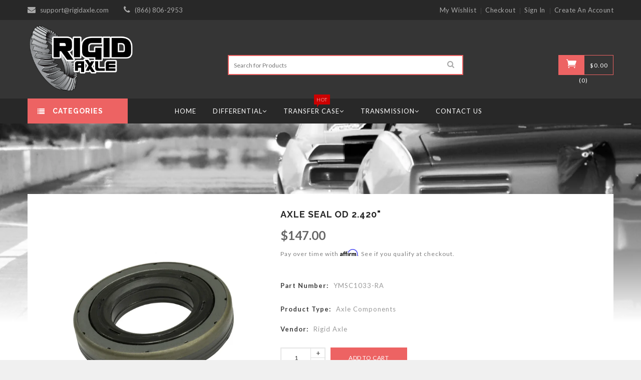

--- FILE ---
content_type: text/html; charset=utf-8
request_url: https://www.rigidaxle.com/collections/axle-shafts-parts-jeep-wrangler-jl-jt-w-dana-30-front-dana-44-rear/products/axle-seal-od-2-420
body_size: 29187
content:
<!doctype html>
<!--[if lt IE 7]><html class="no-js lt-ie9 lt-ie8 lt-ie7" lang="en"> <![endif]-->
<!--[if IE 7]><html class="no-js lt-ie9 lt-ie8" lang="en"> <![endif]-->
<!--[if IE 8]><html class="no-js lt-ie9" lang="en"> <![endif]-->
<!--[if IE 9 ]><html class="ie9 no-js"> <![endif]-->
<!--[if (gt IE 9)|!(IE)]><!--> <html class="no-js"> <!--<![endif]-->
<head>
  
	<!--  Clickcease.com tracking-->
<script type='text/javascript'>var script = document.createElement('script');
script.async = true; script.type = 'text/javascript';
var target = 'https://www.clickcease.com/monitor/stat.js';
script.src = target;var elem = document.head;elem.appendChild(script);
</script>
<noscript>
<a href='https://www.clickcease.com' rel='nofollow'><img src='https://monitor.clickcease.com/stats/stats.aspx' alt='ClickCease'/></a>
</noscript>
<!--  Clickcease.com tracking-->
  
  	<script>
		!function (w, d, t) {
		  w.TiktokAnalyticsObject=t;var ttq=w[t]=w[t]||[];ttq.methods=["page","track","identify","instances","debug","on","off","once","ready","alias","group","enableCookie","disableCookie"],ttq.setAndDefer=function(t,e){t[e]=function(){t.push([e].concat(Array.prototype.slice.call(arguments,0)))}};for(var i=0;i<ttq.methods.length;i++)ttq.setAndDefer(ttq,ttq.methods[i]);ttq.instance=function(t){for(var e=ttq._i[t]||[],n=0;n<ttq.methods.length;n++)ttq.setAndDefer(e,ttq.methods[n]);return e},ttq.load=function(e,n){var i="https://analytics.tiktok.com/i18n/pixel/events.js";ttq._i=ttq._i||{},ttq._i[e]=[],ttq._i[e]._u=i,ttq._t=ttq._t||{},ttq._t[e]=+new Date,ttq._o=ttq._o||{},ttq._o[e]=n||{};var o=document.createElement("script");o.type="text/javascript",o.async=!0,o.src=i+"?sdkid="+e+"&lib="+t;var a=document.getElementsByTagName("script")[0];a.parentNode.insertBefore(o,a)};
		
		  ttq.load('C4RV90TG6B59DEMSO6U0');
		  ttq.page();
		}(window, document, 'ttq');
	</script>
	
<meta name="facebook-domain-verification" content="9gwj5wj7ves5dags6xqu8grotfzv6d" />
<meta name="p:domain_verify" content="a7d02ce891694be5984638da0ba3e0df"/>
<meta name="google-site-verification" content="-GP0SKA27zhmINhkxiiaRFBPQjaHZ9tls0y_Avsydeo" />
  <!-- Basic page needs ================================================== -->
  <meta charset="utf-8">
  
  <meta name="msvalidate.01" content="72CDB35C9ACDDEF1743A3AB3DA2013A7" />

  <!-- Title and description ================================================== -->
  <title>
    Axle Seal OD 2.420&quot; &ndash; Rigid Axle
  </title>

  
  <meta name="description" content="Axle Seal Description Package Includes: (1) Axle Seal (OD 2.420&quot;) - Rigid Axle is proud to offer our customers a full line of differential, transfer case, and transmission parts. We specialize in complete rebuild kits for domestic cars and trucks. Give us a call with your year, make, and model and we&#39;ll build you a cus">
  


  <!-- Helpers ================================================== -->
  <link rel="canonical" href="https://www.rigidaxle.com/products/axle-seal-od-2-420">
  <meta name="viewport" content="width=device-width,initial-scale=1">


  <!-- Favicon -->
  <link rel="shortcut icon" href="//www.rigidaxle.com/cdn/shop/t/8/assets/favicon.png?v=75756757191849555461564999256" type="image/x-icon" />

  <!-- fonts -->
  
<link href='https://fonts.googleapis.com/css?family=Lato:300,300italic,400,400italic,700,700italic,900,900italic' rel='stylesheet' type='text/css'>
<link href='https://fonts.googleapis.com/css?family=Lato:300,300italic,400,400italic,700,700italic,900,900italic' rel='stylesheet' type='text/css'>
<link href='https://fonts.googleapis.com/css?family=Raleway:300,300italic,400,400italic,700,700italic,900,900italic' rel='stylesheet' type='text/css'>
<link href='https://fonts.googleapis.com/css?family=Roboto:300,300italic,400,400italic,700,700italic,900,900italic' rel='stylesheet' type='text/css'>


  <!-- Styles -->
  <link href="//www.rigidaxle.com/cdn/shop/t/8/assets/bootstrap.min.css?v=102406047534611070071564999249" rel="stylesheet" type="text/css" media="all" />

  <!-- Theme base and media queries -->

  <link href="//www.rigidaxle.com/cdn/shop/t/8/assets/owl.theme.css?v=134035169327562557211564999269" rel="stylesheet" type="text/css" media="all" />
  <link href="//www.rigidaxle.com/cdn/shop/t/8/assets/jquery.fancybox.css?v=63466834292105058241564999264" rel="stylesheet" type="text/css" media="all" />
  <link href="//www.rigidaxle.com/cdn/shop/t/8/assets/component.css?v=167576966610831123851564999254" rel="stylesheet" type="text/css" media="all" />
  <link href="//www.rigidaxle.com/cdn/shop/t/8/assets/styles.css?v=134742045738294316001632749444" rel="stylesheet" type="text/css" media="all" />
  <link href="//www.rigidaxle.com/cdn/shop/t/8/assets/styles-setting.css?v=183536191580987974631702915259" rel="stylesheet" type="text/css" media="all" />
  <link href="//www.rigidaxle.com/cdn/shop/t/8/assets/responsive.css?v=21586623421955801571565676769" rel="stylesheet" type="text/css" media="all" />
  <link href="//www.rigidaxle.com/cdn/shop/t/8/assets/animate.css?v=168119286650764109401564999245" rel="stylesheet" type="text/css" media="all" />
  <link href="//www.rigidaxle.com/cdn/shop/t/8/assets/elegantfont.css?v=19200460119654121821564999255" rel="stylesheet" type="text/css" media="all" />
  <link href="//www.rigidaxle.com/cdn/shop/t/8/assets/font-awesome.min.css?v=55584660431705360781564999257" rel="stylesheet" type="text/css" media="all" />
  
  <link href="//www.rigidaxle.com/cdn/shop/t/8/assets/retina-responsive.css?v=116718286613729519791564999272" rel="stylesheet" type="text/css" media="all" />
  

  <!-- Scripts -->
  <script src="//ajax.googleapis.com/ajax/libs/jquery/1.8.1/jquery.min.js"></script> 
<script src="//www.rigidaxle.com/cdn/shop/t/8/assets/jquery-cookie.min.js?v=72365755745404048181564999262" type="text/javascript"></script>
<script src="//www.rigidaxle.com/cdn/shop/t/8/assets/selectize.min.js?v=74685606144567451161564999272" type="text/javascript"></script>


<script>
  window.ajax_cart = true;
  window.money_format = "${{amount}} USD";
  window.shop_currency = "USD";
  window.show_multiple_currencies = false;
  window.loading_url = "//www.rigidaxle.com/cdn/shop/t/8/assets/loading.gif?v=4796"; 
  window.use_color_swatch = false;
  window.product_image_resize = false;
  window.enable_sidebar_multiple_choice = false;
  window.dropdowncart_type = "hover";
  window.file_url = "//www.rigidaxle.com/cdn/shop/files/?v=4796";
  window.asset_url = "";
  window.images_size = {
    is_crop: false,
    ratio_width : 1,
    ratio_height : 1.35,
  };
</script>
  <link rel="stylesheet" type="text/css" href="//cdn.jsdelivr.net/npm/slick-carousel@1.8.1/slick/slick.css"/>
<script type="text/javascript" src="//cdn.jsdelivr.net/npm/slick-carousel@1.8.1/slick/slick.min.js"></script>
  

  <!-- Header hook for plugins ================================================== -->
  <script>window.performance && window.performance.mark && window.performance.mark('shopify.content_for_header.start');</script><meta id="shopify-digital-wallet" name="shopify-digital-wallet" content="/18326013/digital_wallets/dialog">
<meta name="shopify-checkout-api-token" content="1c1146fa6ae4e024f7b0b657eeb2e9e3">
<meta id="in-context-paypal-metadata" data-shop-id="18326013" data-venmo-supported="false" data-environment="production" data-locale="en_US" data-paypal-v4="true" data-currency="USD">
<link rel="alternate" type="application/json+oembed" href="https://www.rigidaxle.com/products/axle-seal-od-2-420.oembed">
<script async="async" src="/checkouts/internal/preloads.js?locale=en-US"></script>
<link rel="preconnect" href="https://shop.app" crossorigin="anonymous">
<script async="async" src="https://shop.app/checkouts/internal/preloads.js?locale=en-US&shop_id=18326013" crossorigin="anonymous"></script>
<script id="apple-pay-shop-capabilities" type="application/json">{"shopId":18326013,"countryCode":"US","currencyCode":"USD","merchantCapabilities":["supports3DS"],"merchantId":"gid:\/\/shopify\/Shop\/18326013","merchantName":"Rigid Axle","requiredBillingContactFields":["postalAddress","email","phone"],"requiredShippingContactFields":["postalAddress","email","phone"],"shippingType":"shipping","supportedNetworks":["visa","masterCard","amex","discover","elo","jcb"],"total":{"type":"pending","label":"Rigid Axle","amount":"1.00"},"shopifyPaymentsEnabled":true,"supportsSubscriptions":true}</script>
<script id="shopify-features" type="application/json">{"accessToken":"1c1146fa6ae4e024f7b0b657eeb2e9e3","betas":["rich-media-storefront-analytics"],"domain":"www.rigidaxle.com","predictiveSearch":true,"shopId":18326013,"locale":"en"}</script>
<script>var Shopify = Shopify || {};
Shopify.shop = "rigidaxle-com.myshopify.com";
Shopify.locale = "en";
Shopify.currency = {"active":"USD","rate":"1.0"};
Shopify.country = "US";
Shopify.theme = {"name":"Webdev Current Theme","id":41966829603,"schema_name":null,"schema_version":null,"theme_store_id":null,"role":"main"};
Shopify.theme.handle = "null";
Shopify.theme.style = {"id":null,"handle":null};
Shopify.cdnHost = "www.rigidaxle.com/cdn";
Shopify.routes = Shopify.routes || {};
Shopify.routes.root = "/";</script>
<script type="module">!function(o){(o.Shopify=o.Shopify||{}).modules=!0}(window);</script>
<script>!function(o){function n(){var o=[];function n(){o.push(Array.prototype.slice.apply(arguments))}return n.q=o,n}var t=o.Shopify=o.Shopify||{};t.loadFeatures=n(),t.autoloadFeatures=n()}(window);</script>
<script>
  window.ShopifyPay = window.ShopifyPay || {};
  window.ShopifyPay.apiHost = "shop.app\/pay";
  window.ShopifyPay.redirectState = null;
</script>
<script id="shop-js-analytics" type="application/json">{"pageType":"product"}</script>
<script defer="defer" async type="module" src="//www.rigidaxle.com/cdn/shopifycloud/shop-js/modules/v2/client.init-shop-cart-sync_BT-GjEfc.en.esm.js"></script>
<script defer="defer" async type="module" src="//www.rigidaxle.com/cdn/shopifycloud/shop-js/modules/v2/chunk.common_D58fp_Oc.esm.js"></script>
<script defer="defer" async type="module" src="//www.rigidaxle.com/cdn/shopifycloud/shop-js/modules/v2/chunk.modal_xMitdFEc.esm.js"></script>
<script type="module">
  await import("//www.rigidaxle.com/cdn/shopifycloud/shop-js/modules/v2/client.init-shop-cart-sync_BT-GjEfc.en.esm.js");
await import("//www.rigidaxle.com/cdn/shopifycloud/shop-js/modules/v2/chunk.common_D58fp_Oc.esm.js");
await import("//www.rigidaxle.com/cdn/shopifycloud/shop-js/modules/v2/chunk.modal_xMitdFEc.esm.js");

  window.Shopify.SignInWithShop?.initShopCartSync?.({"fedCMEnabled":true,"windoidEnabled":true});

</script>
<script>
  window.Shopify = window.Shopify || {};
  if (!window.Shopify.featureAssets) window.Shopify.featureAssets = {};
  window.Shopify.featureAssets['shop-js'] = {"shop-cart-sync":["modules/v2/client.shop-cart-sync_DZOKe7Ll.en.esm.js","modules/v2/chunk.common_D58fp_Oc.esm.js","modules/v2/chunk.modal_xMitdFEc.esm.js"],"init-fed-cm":["modules/v2/client.init-fed-cm_B6oLuCjv.en.esm.js","modules/v2/chunk.common_D58fp_Oc.esm.js","modules/v2/chunk.modal_xMitdFEc.esm.js"],"shop-cash-offers":["modules/v2/client.shop-cash-offers_D2sdYoxE.en.esm.js","modules/v2/chunk.common_D58fp_Oc.esm.js","modules/v2/chunk.modal_xMitdFEc.esm.js"],"shop-login-button":["modules/v2/client.shop-login-button_QeVjl5Y3.en.esm.js","modules/v2/chunk.common_D58fp_Oc.esm.js","modules/v2/chunk.modal_xMitdFEc.esm.js"],"pay-button":["modules/v2/client.pay-button_DXTOsIq6.en.esm.js","modules/v2/chunk.common_D58fp_Oc.esm.js","modules/v2/chunk.modal_xMitdFEc.esm.js"],"shop-button":["modules/v2/client.shop-button_DQZHx9pm.en.esm.js","modules/v2/chunk.common_D58fp_Oc.esm.js","modules/v2/chunk.modal_xMitdFEc.esm.js"],"avatar":["modules/v2/client.avatar_BTnouDA3.en.esm.js"],"init-windoid":["modules/v2/client.init-windoid_CR1B-cfM.en.esm.js","modules/v2/chunk.common_D58fp_Oc.esm.js","modules/v2/chunk.modal_xMitdFEc.esm.js"],"init-shop-for-new-customer-accounts":["modules/v2/client.init-shop-for-new-customer-accounts_C_vY_xzh.en.esm.js","modules/v2/client.shop-login-button_QeVjl5Y3.en.esm.js","modules/v2/chunk.common_D58fp_Oc.esm.js","modules/v2/chunk.modal_xMitdFEc.esm.js"],"init-shop-email-lookup-coordinator":["modules/v2/client.init-shop-email-lookup-coordinator_BI7n9ZSv.en.esm.js","modules/v2/chunk.common_D58fp_Oc.esm.js","modules/v2/chunk.modal_xMitdFEc.esm.js"],"init-shop-cart-sync":["modules/v2/client.init-shop-cart-sync_BT-GjEfc.en.esm.js","modules/v2/chunk.common_D58fp_Oc.esm.js","modules/v2/chunk.modal_xMitdFEc.esm.js"],"shop-toast-manager":["modules/v2/client.shop-toast-manager_DiYdP3xc.en.esm.js","modules/v2/chunk.common_D58fp_Oc.esm.js","modules/v2/chunk.modal_xMitdFEc.esm.js"],"init-customer-accounts":["modules/v2/client.init-customer-accounts_D9ZNqS-Q.en.esm.js","modules/v2/client.shop-login-button_QeVjl5Y3.en.esm.js","modules/v2/chunk.common_D58fp_Oc.esm.js","modules/v2/chunk.modal_xMitdFEc.esm.js"],"init-customer-accounts-sign-up":["modules/v2/client.init-customer-accounts-sign-up_iGw4briv.en.esm.js","modules/v2/client.shop-login-button_QeVjl5Y3.en.esm.js","modules/v2/chunk.common_D58fp_Oc.esm.js","modules/v2/chunk.modal_xMitdFEc.esm.js"],"shop-follow-button":["modules/v2/client.shop-follow-button_CqMgW2wH.en.esm.js","modules/v2/chunk.common_D58fp_Oc.esm.js","modules/v2/chunk.modal_xMitdFEc.esm.js"],"checkout-modal":["modules/v2/client.checkout-modal_xHeaAweL.en.esm.js","modules/v2/chunk.common_D58fp_Oc.esm.js","modules/v2/chunk.modal_xMitdFEc.esm.js"],"shop-login":["modules/v2/client.shop-login_D91U-Q7h.en.esm.js","modules/v2/chunk.common_D58fp_Oc.esm.js","modules/v2/chunk.modal_xMitdFEc.esm.js"],"lead-capture":["modules/v2/client.lead-capture_BJmE1dJe.en.esm.js","modules/v2/chunk.common_D58fp_Oc.esm.js","modules/v2/chunk.modal_xMitdFEc.esm.js"],"payment-terms":["modules/v2/client.payment-terms_Ci9AEqFq.en.esm.js","modules/v2/chunk.common_D58fp_Oc.esm.js","modules/v2/chunk.modal_xMitdFEc.esm.js"]};
</script>
<script>(function() {
  var isLoaded = false;
  function asyncLoad() {
    if (isLoaded) return;
    isLoaded = true;
    var urls = ["\/\/livesearch.okasconcepts.com\/js\/livesearch.init.min.js?v=2\u0026shop=rigidaxle-com.myshopify.com","https:\/\/cdn.autoketing.org\/sdk-cdn\/sales-pop\/dist\/sales-pop-embed.js?t=1639988328411679290\u0026shop=rigidaxle-com.myshopify.com","https:\/\/call.chatra.io\/shopify?chatraId=DfGZog9EeAE4vgQRS\u0026shop=rigidaxle-com.myshopify.com","https:\/\/cdn.hextom.com\/js\/eventpromotionbar.js?shop=rigidaxle-com.myshopify.com","https:\/\/omnisnippet1.com\/platforms\/shopify.js?source=scriptTag\u0026v=2025-05-15T12\u0026shop=rigidaxle-com.myshopify.com","https:\/\/na.shgcdn3.com\/pixel-collector.js?shop=rigidaxle-com.myshopify.com"];
    for (var i = 0; i < urls.length; i++) {
      var s = document.createElement('script');
      s.type = 'text/javascript';
      s.async = true;
      s.src = urls[i];
      var x = document.getElementsByTagName('script')[0];
      x.parentNode.insertBefore(s, x);
    }
  };
  if(window.attachEvent) {
    window.attachEvent('onload', asyncLoad);
  } else {
    window.addEventListener('load', asyncLoad, false);
  }
})();</script>
<script id="__st">var __st={"a":18326013,"offset":-28800,"reqid":"cb94dac5-fe8f-441d-8471-31490a6296d6-1769391449","pageurl":"www.rigidaxle.com\/collections\/axle-shafts-parts-jeep-wrangler-jl-jt-w-dana-30-front-dana-44-rear\/products\/axle-seal-od-2-420","u":"7e7d8e8f8316","p":"product","rtyp":"product","rid":7656223637726};</script>
<script>window.ShopifyPaypalV4VisibilityTracking = true;</script>
<script id="captcha-bootstrap">!function(){'use strict';const t='contact',e='account',n='new_comment',o=[[t,t],['blogs',n],['comments',n],[t,'customer']],c=[[e,'customer_login'],[e,'guest_login'],[e,'recover_customer_password'],[e,'create_customer']],r=t=>t.map((([t,e])=>`form[action*='/${t}']:not([data-nocaptcha='true']) input[name='form_type'][value='${e}']`)).join(','),a=t=>()=>t?[...document.querySelectorAll(t)].map((t=>t.form)):[];function s(){const t=[...o],e=r(t);return a(e)}const i='password',u='form_key',d=['recaptcha-v3-token','g-recaptcha-response','h-captcha-response',i],f=()=>{try{return window.sessionStorage}catch{return}},m='__shopify_v',_=t=>t.elements[u];function p(t,e,n=!1){try{const o=window.sessionStorage,c=JSON.parse(o.getItem(e)),{data:r}=function(t){const{data:e,action:n}=t;return t[m]||n?{data:e,action:n}:{data:t,action:n}}(c);for(const[e,n]of Object.entries(r))t.elements[e]&&(t.elements[e].value=n);n&&o.removeItem(e)}catch(o){console.error('form repopulation failed',{error:o})}}const l='form_type',E='cptcha';function T(t){t.dataset[E]=!0}const w=window,h=w.document,L='Shopify',v='ce_forms',y='captcha';let A=!1;((t,e)=>{const n=(g='f06e6c50-85a8-45c8-87d0-21a2b65856fe',I='https://cdn.shopify.com/shopifycloud/storefront-forms-hcaptcha/ce_storefront_forms_captcha_hcaptcha.v1.5.2.iife.js',D={infoText:'Protected by hCaptcha',privacyText:'Privacy',termsText:'Terms'},(t,e,n)=>{const o=w[L][v],c=o.bindForm;if(c)return c(t,g,e,D).then(n);var r;o.q.push([[t,g,e,D],n]),r=I,A||(h.body.append(Object.assign(h.createElement('script'),{id:'captcha-provider',async:!0,src:r})),A=!0)});var g,I,D;w[L]=w[L]||{},w[L][v]=w[L][v]||{},w[L][v].q=[],w[L][y]=w[L][y]||{},w[L][y].protect=function(t,e){n(t,void 0,e),T(t)},Object.freeze(w[L][y]),function(t,e,n,w,h,L){const[v,y,A,g]=function(t,e,n){const i=e?o:[],u=t?c:[],d=[...i,...u],f=r(d),m=r(i),_=r(d.filter((([t,e])=>n.includes(e))));return[a(f),a(m),a(_),s()]}(w,h,L),I=t=>{const e=t.target;return e instanceof HTMLFormElement?e:e&&e.form},D=t=>v().includes(t);t.addEventListener('submit',(t=>{const e=I(t);if(!e)return;const n=D(e)&&!e.dataset.hcaptchaBound&&!e.dataset.recaptchaBound,o=_(e),c=g().includes(e)&&(!o||!o.value);(n||c)&&t.preventDefault(),c&&!n&&(function(t){try{if(!f())return;!function(t){const e=f();if(!e)return;const n=_(t);if(!n)return;const o=n.value;o&&e.removeItem(o)}(t);const e=Array.from(Array(32),(()=>Math.random().toString(36)[2])).join('');!function(t,e){_(t)||t.append(Object.assign(document.createElement('input'),{type:'hidden',name:u})),t.elements[u].value=e}(t,e),function(t,e){const n=f();if(!n)return;const o=[...t.querySelectorAll(`input[type='${i}']`)].map((({name:t})=>t)),c=[...d,...o],r={};for(const[a,s]of new FormData(t).entries())c.includes(a)||(r[a]=s);n.setItem(e,JSON.stringify({[m]:1,action:t.action,data:r}))}(t,e)}catch(e){console.error('failed to persist form',e)}}(e),e.submit())}));const S=(t,e)=>{t&&!t.dataset[E]&&(n(t,e.some((e=>e===t))),T(t))};for(const o of['focusin','change'])t.addEventListener(o,(t=>{const e=I(t);D(e)&&S(e,y())}));const B=e.get('form_key'),M=e.get(l),P=B&&M;t.addEventListener('DOMContentLoaded',(()=>{const t=y();if(P)for(const e of t)e.elements[l].value===M&&p(e,B);[...new Set([...A(),...v().filter((t=>'true'===t.dataset.shopifyCaptcha))])].forEach((e=>S(e,t)))}))}(h,new URLSearchParams(w.location.search),n,t,e,['guest_login'])})(!0,!0)}();</script>
<script integrity="sha256-4kQ18oKyAcykRKYeNunJcIwy7WH5gtpwJnB7kiuLZ1E=" data-source-attribution="shopify.loadfeatures" defer="defer" src="//www.rigidaxle.com/cdn/shopifycloud/storefront/assets/storefront/load_feature-a0a9edcb.js" crossorigin="anonymous"></script>
<script crossorigin="anonymous" defer="defer" src="//www.rigidaxle.com/cdn/shopifycloud/storefront/assets/shopify_pay/storefront-65b4c6d7.js?v=20250812"></script>
<script data-source-attribution="shopify.dynamic_checkout.dynamic.init">var Shopify=Shopify||{};Shopify.PaymentButton=Shopify.PaymentButton||{isStorefrontPortableWallets:!0,init:function(){window.Shopify.PaymentButton.init=function(){};var t=document.createElement("script");t.src="https://www.rigidaxle.com/cdn/shopifycloud/portable-wallets/latest/portable-wallets.en.js",t.type="module",document.head.appendChild(t)}};
</script>
<script data-source-attribution="shopify.dynamic_checkout.buyer_consent">
  function portableWalletsHideBuyerConsent(e){var t=document.getElementById("shopify-buyer-consent"),n=document.getElementById("shopify-subscription-policy-button");t&&n&&(t.classList.add("hidden"),t.setAttribute("aria-hidden","true"),n.removeEventListener("click",e))}function portableWalletsShowBuyerConsent(e){var t=document.getElementById("shopify-buyer-consent"),n=document.getElementById("shopify-subscription-policy-button");t&&n&&(t.classList.remove("hidden"),t.removeAttribute("aria-hidden"),n.addEventListener("click",e))}window.Shopify?.PaymentButton&&(window.Shopify.PaymentButton.hideBuyerConsent=portableWalletsHideBuyerConsent,window.Shopify.PaymentButton.showBuyerConsent=portableWalletsShowBuyerConsent);
</script>
<script data-source-attribution="shopify.dynamic_checkout.cart.bootstrap">document.addEventListener("DOMContentLoaded",(function(){function t(){return document.querySelector("shopify-accelerated-checkout-cart, shopify-accelerated-checkout")}if(t())Shopify.PaymentButton.init();else{new MutationObserver((function(e,n){t()&&(Shopify.PaymentButton.init(),n.disconnect())})).observe(document.body,{childList:!0,subtree:!0})}}));
</script>
<link id="shopify-accelerated-checkout-styles" rel="stylesheet" media="screen" href="https://www.rigidaxle.com/cdn/shopifycloud/portable-wallets/latest/accelerated-checkout-backwards-compat.css" crossorigin="anonymous">
<style id="shopify-accelerated-checkout-cart">
        #shopify-buyer-consent {
  margin-top: 1em;
  display: inline-block;
  width: 100%;
}

#shopify-buyer-consent.hidden {
  display: none;
}

#shopify-subscription-policy-button {
  background: none;
  border: none;
  padding: 0;
  text-decoration: underline;
  font-size: inherit;
  cursor: pointer;
}

#shopify-subscription-policy-button::before {
  box-shadow: none;
}

      </style>

<script>window.performance && window.performance.mark && window.performance.mark('shopify.content_for_header.end');</script>

  <!--[if lt IE 9]>
<script src="//html5shiv.googlecode.com/svn/trunk/html5.js" type="text/javascript"></script>
<![endif]-->

  
  

<meta name="google-site-verification" content="8wjagsWE839IzBJ2A6PoT727ooP-cmg6MwUgGD9EH80" />

  
  <!-- Find Current URL for og:url-->


<!-- End Find Current URL -->

<!-- Facebook Open Graph -->

 
 <meta property="og:image" content="http://www.rigidaxle.com/cdn/shop/products/YMSC1033-RA.jpg?v=1652626404">
 <meta property="og:image:secure_url" content="https://www.rigidaxle.com/cdn/shop/products/YMSC1033-RA.jpg?v=1652626404">
 


<meta property="og:url" content="https://www.rigidaxle.com/products/axle-seal-od-2-420" />
<meta property="fb:app_id" content="465479147492929" />
<meta property="og:image" content="http://cdn.shopify.com/s/files/1/1832/6013/files/FB_open_graph.jpg?v=1576780388">
<meta property="og:image:secure_url" content="https://cdn.shopify.com/s/files/1/1832/6013/files/FB_open_graph.jpg?v=1576780388">


 <meta property="og:description" content="Axle Seal  DescriptionPackage Includes:(1) Axle Seal (OD 2.420&quot;)- Rigid Axle is proud to offer our customers a full line of differential, transfer case, and transmission parts. We specialize in complete rebuild kits for domestic cars and trucks. Give us a call with your year, make, and model and ...">



 <meta property="og:type" content="product" />
 <meta property="og:title" content="Axle Seal OD 2.420&quot;">
 <meta property="og:category" content="Axle Components" />
 <meta property="og:price:amount" content="147.00">
 <meta property="og:price:currency" content="USD">
 <meta property="og:availability" content="instock" />

<!-- End Facebook Open Graph -->









  <meta name="twitter:site" content="@rigid_axle">


  <meta name="twitter:card" content="product">
  <meta name="twitter:title" content="Axle Seal OD 2.420&quot;">
  <meta name="twitter:description" content="



Axle Seal






  Description


Package Includes:
(1) Axle Seal (OD 2.420&quot;)
- Rigid Axle is proud to offer our customers a full line of differential, transfer case, and transmission parts. We specialize in complete rebuild kits for domestic cars and trucks. Give us a call with your year, make, and model and we&#39;ll build you a custom kit for your build!







  Applications



Jeep Wrangler JL Non-Rubicon (2018-2019)








  Specifics




Differential Model: Dana 30 JL


- Cross Reference: YMSC1033.




">
  <meta name="twitter:image" content="https://www.rigidaxle.com/cdn/shop/products/YMSC1033-RA_medium.jpg?v=1652626404">
  <meta name="twitter:image:width" content="240">
  <meta name="twitter:image:height" content="240">
  <meta name="twitter:label1" content="Price">
  
  <meta name="twitter:data1" content="$147.00 USD">
  
  <meta name="twitter:label2" content="Brand">
  <meta name="twitter:data2" content="Rigid Axle">
  

  
  



<script>(function(w,d,t,r,u){var f,n,i;w[u]=w[u]||[],f=function(){var o={ti:"25041445"};o.q=w[u],w[u]=new UET(o),w[u].push("pageLoad")},n=d.createElement(t),n.src=r,n.async=1,n.onload=n.onreadystatechange=function(){var s=this.readyState;s&&s!=="loaded"&&s!=="complete"||(f(),n.onload=n.onreadystatechange=null)},i=d.getElementsByTagName(t)[0],i.parentNode.insertBefore(n,i)})(window,document,"script","//bat.bing.com/bat.js","uetq");window.uetq = window.uetq || [];window.uetq.push('event',       'PRODUCT_PURCHASE',       {'ecomm_prodid': 'REPLACE_WITH_PRODUCT_ID',       'ecomm_pagetype': 'PURCHASE', 'revenue_value': 'REPLACE_WITH_REVENUE_VALUE',                   'currency': 'REPLACE_WITH_CURRENCY_CODE'});</script>
  
  




  

<script type="text/javascript">
  
    window.SHG_CUSTOMER = null;
  
</script>










  
  <!-- Affirm -->
<script>
_affirm_config = {
   public_api_key:  "RGI1DTCK4AQ8L0K8",
   script:          "https://cdn1.affirm.com/js/v2/affirm.js"
};
(function(l,g,m,e,a,f,b){var d,c=l[m]||{},h=document.createElement(f),n=document.getElementsByTagName(f)[0],k=function(a,b,c){return function(){a[b]._.push([c,arguments])}};c[e]=k(c,e,"set");d=c[e];c[a]={};c[a]._=[];d._=[];c[a][b]=k(c,a,b);a=0;for(b="set add save post open empty reset on off trigger ready setProduct".split(" ");a<b.length;a++)d[b[a]]=k(c,e,b[a]);a=0;for(b=["get","token","url","items"];a<b.length;a++)d[b[a]]=function(){};h.async=!0;h.src=g[f];n.parentNode.insertBefore(h,n);delete g[f];d(g);l[m]=c})(window,_affirm_config,"affirm","checkout","ui","script","ready");
// Use your live public API Key and https://cdn1.affirm.com/js/v2/affirm.js script to point to Affirm production environment.
</script>
<!-- End Affirm -->
  
<link href="https://monorail-edge.shopifysvc.com" rel="dns-prefetch">
<script>(function(){if ("sendBeacon" in navigator && "performance" in window) {try {var session_token_from_headers = performance.getEntriesByType('navigation')[0].serverTiming.find(x => x.name == '_s').description;} catch {var session_token_from_headers = undefined;}var session_cookie_matches = document.cookie.match(/_shopify_s=([^;]*)/);var session_token_from_cookie = session_cookie_matches && session_cookie_matches.length === 2 ? session_cookie_matches[1] : "";var session_token = session_token_from_headers || session_token_from_cookie || "";function handle_abandonment_event(e) {var entries = performance.getEntries().filter(function(entry) {return /monorail-edge.shopifysvc.com/.test(entry.name);});if (!window.abandonment_tracked && entries.length === 0) {window.abandonment_tracked = true;var currentMs = Date.now();var navigation_start = performance.timing.navigationStart;var payload = {shop_id: 18326013,url: window.location.href,navigation_start,duration: currentMs - navigation_start,session_token,page_type: "product"};window.navigator.sendBeacon("https://monorail-edge.shopifysvc.com/v1/produce", JSON.stringify({schema_id: "online_store_buyer_site_abandonment/1.1",payload: payload,metadata: {event_created_at_ms: currentMs,event_sent_at_ms: currentMs}}));}}window.addEventListener('pagehide', handle_abandonment_event);}}());</script>
<script id="web-pixels-manager-setup">(function e(e,d,r,n,o){if(void 0===o&&(o={}),!Boolean(null===(a=null===(i=window.Shopify)||void 0===i?void 0:i.analytics)||void 0===a?void 0:a.replayQueue)){var i,a;window.Shopify=window.Shopify||{};var t=window.Shopify;t.analytics=t.analytics||{};var s=t.analytics;s.replayQueue=[],s.publish=function(e,d,r){return s.replayQueue.push([e,d,r]),!0};try{self.performance.mark("wpm:start")}catch(e){}var l=function(){var e={modern:/Edge?\/(1{2}[4-9]|1[2-9]\d|[2-9]\d{2}|\d{4,})\.\d+(\.\d+|)|Firefox\/(1{2}[4-9]|1[2-9]\d|[2-9]\d{2}|\d{4,})\.\d+(\.\d+|)|Chrom(ium|e)\/(9{2}|\d{3,})\.\d+(\.\d+|)|(Maci|X1{2}).+ Version\/(15\.\d+|(1[6-9]|[2-9]\d|\d{3,})\.\d+)([,.]\d+|)( \(\w+\)|)( Mobile\/\w+|) Safari\/|Chrome.+OPR\/(9{2}|\d{3,})\.\d+\.\d+|(CPU[ +]OS|iPhone[ +]OS|CPU[ +]iPhone|CPU IPhone OS|CPU iPad OS)[ +]+(15[._]\d+|(1[6-9]|[2-9]\d|\d{3,})[._]\d+)([._]\d+|)|Android:?[ /-](13[3-9]|1[4-9]\d|[2-9]\d{2}|\d{4,})(\.\d+|)(\.\d+|)|Android.+Firefox\/(13[5-9]|1[4-9]\d|[2-9]\d{2}|\d{4,})\.\d+(\.\d+|)|Android.+Chrom(ium|e)\/(13[3-9]|1[4-9]\d|[2-9]\d{2}|\d{4,})\.\d+(\.\d+|)|SamsungBrowser\/([2-9]\d|\d{3,})\.\d+/,legacy:/Edge?\/(1[6-9]|[2-9]\d|\d{3,})\.\d+(\.\d+|)|Firefox\/(5[4-9]|[6-9]\d|\d{3,})\.\d+(\.\d+|)|Chrom(ium|e)\/(5[1-9]|[6-9]\d|\d{3,})\.\d+(\.\d+|)([\d.]+$|.*Safari\/(?![\d.]+ Edge\/[\d.]+$))|(Maci|X1{2}).+ Version\/(10\.\d+|(1[1-9]|[2-9]\d|\d{3,})\.\d+)([,.]\d+|)( \(\w+\)|)( Mobile\/\w+|) Safari\/|Chrome.+OPR\/(3[89]|[4-9]\d|\d{3,})\.\d+\.\d+|(CPU[ +]OS|iPhone[ +]OS|CPU[ +]iPhone|CPU IPhone OS|CPU iPad OS)[ +]+(10[._]\d+|(1[1-9]|[2-9]\d|\d{3,})[._]\d+)([._]\d+|)|Android:?[ /-](13[3-9]|1[4-9]\d|[2-9]\d{2}|\d{4,})(\.\d+|)(\.\d+|)|Mobile Safari.+OPR\/([89]\d|\d{3,})\.\d+\.\d+|Android.+Firefox\/(13[5-9]|1[4-9]\d|[2-9]\d{2}|\d{4,})\.\d+(\.\d+|)|Android.+Chrom(ium|e)\/(13[3-9]|1[4-9]\d|[2-9]\d{2}|\d{4,})\.\d+(\.\d+|)|Android.+(UC? ?Browser|UCWEB|U3)[ /]?(15\.([5-9]|\d{2,})|(1[6-9]|[2-9]\d|\d{3,})\.\d+)\.\d+|SamsungBrowser\/(5\.\d+|([6-9]|\d{2,})\.\d+)|Android.+MQ{2}Browser\/(14(\.(9|\d{2,})|)|(1[5-9]|[2-9]\d|\d{3,})(\.\d+|))(\.\d+|)|K[Aa][Ii]OS\/(3\.\d+|([4-9]|\d{2,})\.\d+)(\.\d+|)/},d=e.modern,r=e.legacy,n=navigator.userAgent;return n.match(d)?"modern":n.match(r)?"legacy":"unknown"}(),u="modern"===l?"modern":"legacy",c=(null!=n?n:{modern:"",legacy:""})[u],f=function(e){return[e.baseUrl,"/wpm","/b",e.hashVersion,"modern"===e.buildTarget?"m":"l",".js"].join("")}({baseUrl:d,hashVersion:r,buildTarget:u}),m=function(e){var d=e.version,r=e.bundleTarget,n=e.surface,o=e.pageUrl,i=e.monorailEndpoint;return{emit:function(e){var a=e.status,t=e.errorMsg,s=(new Date).getTime(),l=JSON.stringify({metadata:{event_sent_at_ms:s},events:[{schema_id:"web_pixels_manager_load/3.1",payload:{version:d,bundle_target:r,page_url:o,status:a,surface:n,error_msg:t},metadata:{event_created_at_ms:s}}]});if(!i)return console&&console.warn&&console.warn("[Web Pixels Manager] No Monorail endpoint provided, skipping logging."),!1;try{return self.navigator.sendBeacon.bind(self.navigator)(i,l)}catch(e){}var u=new XMLHttpRequest;try{return u.open("POST",i,!0),u.setRequestHeader("Content-Type","text/plain"),u.send(l),!0}catch(e){return console&&console.warn&&console.warn("[Web Pixels Manager] Got an unhandled error while logging to Monorail."),!1}}}}({version:r,bundleTarget:l,surface:e.surface,pageUrl:self.location.href,monorailEndpoint:e.monorailEndpoint});try{o.browserTarget=l,function(e){var d=e.src,r=e.async,n=void 0===r||r,o=e.onload,i=e.onerror,a=e.sri,t=e.scriptDataAttributes,s=void 0===t?{}:t,l=document.createElement("script"),u=document.querySelector("head"),c=document.querySelector("body");if(l.async=n,l.src=d,a&&(l.integrity=a,l.crossOrigin="anonymous"),s)for(var f in s)if(Object.prototype.hasOwnProperty.call(s,f))try{l.dataset[f]=s[f]}catch(e){}if(o&&l.addEventListener("load",o),i&&l.addEventListener("error",i),u)u.appendChild(l);else{if(!c)throw new Error("Did not find a head or body element to append the script");c.appendChild(l)}}({src:f,async:!0,onload:function(){if(!function(){var e,d;return Boolean(null===(d=null===(e=window.Shopify)||void 0===e?void 0:e.analytics)||void 0===d?void 0:d.initialized)}()){var d=window.webPixelsManager.init(e)||void 0;if(d){var r=window.Shopify.analytics;r.replayQueue.forEach((function(e){var r=e[0],n=e[1],o=e[2];d.publishCustomEvent(r,n,o)})),r.replayQueue=[],r.publish=d.publishCustomEvent,r.visitor=d.visitor,r.initialized=!0}}},onerror:function(){return m.emit({status:"failed",errorMsg:"".concat(f," has failed to load")})},sri:function(e){var d=/^sha384-[A-Za-z0-9+/=]+$/;return"string"==typeof e&&d.test(e)}(c)?c:"",scriptDataAttributes:o}),m.emit({status:"loading"})}catch(e){m.emit({status:"failed",errorMsg:(null==e?void 0:e.message)||"Unknown error"})}}})({shopId: 18326013,storefrontBaseUrl: "https://www.rigidaxle.com",extensionsBaseUrl: "https://extensions.shopifycdn.com/cdn/shopifycloud/web-pixels-manager",monorailEndpoint: "https://monorail-edge.shopifysvc.com/unstable/produce_batch",surface: "storefront-renderer",enabledBetaFlags: ["2dca8a86"],webPixelsConfigList: [{"id":"889848030","configuration":"{\"site_id\":\"b82a9422-5b49-4882-8b40-ff04dbc77405\",\"analytics_endpoint\":\"https:\\\/\\\/na.shgcdn3.com\"}","eventPayloadVersion":"v1","runtimeContext":"STRICT","scriptVersion":"695709fc3f146fa50a25299517a954f2","type":"APP","apiClientId":1158168,"privacyPurposes":["ANALYTICS","MARKETING","SALE_OF_DATA"],"dataSharingAdjustments":{"protectedCustomerApprovalScopes":["read_customer_personal_data"]}},{"id":"482083038","configuration":"{\"config\":\"{\\\"pixel_id\\\":\\\"G-54B1ECVMSF\\\",\\\"gtag_events\\\":[{\\\"type\\\":\\\"purchase\\\",\\\"action_label\\\":\\\"G-54B1ECVMSF\\\"},{\\\"type\\\":\\\"page_view\\\",\\\"action_label\\\":\\\"G-54B1ECVMSF\\\"},{\\\"type\\\":\\\"view_item\\\",\\\"action_label\\\":\\\"G-54B1ECVMSF\\\"},{\\\"type\\\":\\\"search\\\",\\\"action_label\\\":\\\"G-54B1ECVMSF\\\"},{\\\"type\\\":\\\"add_to_cart\\\",\\\"action_label\\\":\\\"G-54B1ECVMSF\\\"},{\\\"type\\\":\\\"begin_checkout\\\",\\\"action_label\\\":\\\"G-54B1ECVMSF\\\"},{\\\"type\\\":\\\"add_payment_info\\\",\\\"action_label\\\":\\\"G-54B1ECVMSF\\\"}],\\\"enable_monitoring_mode\\\":false}\"}","eventPayloadVersion":"v1","runtimeContext":"OPEN","scriptVersion":"b2a88bafab3e21179ed38636efcd8a93","type":"APP","apiClientId":1780363,"privacyPurposes":[],"dataSharingAdjustments":{"protectedCustomerApprovalScopes":["read_customer_address","read_customer_email","read_customer_name","read_customer_personal_data","read_customer_phone"]}},{"id":"408125662","configuration":"{\"pixelCode\":\"C4S06ITRNQNT06OOG210\"}","eventPayloadVersion":"v1","runtimeContext":"STRICT","scriptVersion":"22e92c2ad45662f435e4801458fb78cc","type":"APP","apiClientId":4383523,"privacyPurposes":["ANALYTICS","MARKETING","SALE_OF_DATA"],"dataSharingAdjustments":{"protectedCustomerApprovalScopes":["read_customer_address","read_customer_email","read_customer_name","read_customer_personal_data","read_customer_phone"]}},{"id":"172753118","configuration":"{\"pixel_id\":\"1893841134230620\",\"pixel_type\":\"facebook_pixel\",\"metaapp_system_user_token\":\"-\"}","eventPayloadVersion":"v1","runtimeContext":"OPEN","scriptVersion":"ca16bc87fe92b6042fbaa3acc2fbdaa6","type":"APP","apiClientId":2329312,"privacyPurposes":["ANALYTICS","MARKETING","SALE_OF_DATA"],"dataSharingAdjustments":{"protectedCustomerApprovalScopes":["read_customer_address","read_customer_email","read_customer_name","read_customer_personal_data","read_customer_phone"]}},{"id":"111837406","configuration":"{\"apiURL\":\"https:\/\/api.omnisend.com\",\"appURL\":\"https:\/\/app.omnisend.com\",\"brandID\":\"5c9a6bed8653ed72595b8290\",\"trackingURL\":\"https:\/\/wt.omnisendlink.com\"}","eventPayloadVersion":"v1","runtimeContext":"STRICT","scriptVersion":"aa9feb15e63a302383aa48b053211bbb","type":"APP","apiClientId":186001,"privacyPurposes":["ANALYTICS","MARKETING","SALE_OF_DATA"],"dataSharingAdjustments":{"protectedCustomerApprovalScopes":["read_customer_address","read_customer_email","read_customer_name","read_customer_personal_data","read_customer_phone"]}},{"id":"shopify-app-pixel","configuration":"{}","eventPayloadVersion":"v1","runtimeContext":"STRICT","scriptVersion":"0450","apiClientId":"shopify-pixel","type":"APP","privacyPurposes":["ANALYTICS","MARKETING"]},{"id":"shopify-custom-pixel","eventPayloadVersion":"v1","runtimeContext":"LAX","scriptVersion":"0450","apiClientId":"shopify-pixel","type":"CUSTOM","privacyPurposes":["ANALYTICS","MARKETING"]}],isMerchantRequest: false,initData: {"shop":{"name":"Rigid Axle","paymentSettings":{"currencyCode":"USD"},"myshopifyDomain":"rigidaxle-com.myshopify.com","countryCode":"US","storefrontUrl":"https:\/\/www.rigidaxle.com"},"customer":null,"cart":null,"checkout":null,"productVariants":[{"price":{"amount":147.0,"currencyCode":"USD"},"product":{"title":"Axle Seal OD 2.420\"","vendor":"Rigid Axle","id":"7656223637726","untranslatedTitle":"Axle Seal OD 2.420\"","url":"\/products\/axle-seal-od-2-420","type":"Axle Components"},"id":"42812756132062","image":{"src":"\/\/www.rigidaxle.com\/cdn\/shop\/products\/YMSC1033-RA.jpg?v=1652626404"},"sku":"YMSC1033-RA","title":"Default Title","untranslatedTitle":"Default Title"}],"purchasingCompany":null},},"https://www.rigidaxle.com/cdn","fcfee988w5aeb613cpc8e4bc33m6693e112",{"modern":"","legacy":""},{"shopId":"18326013","storefrontBaseUrl":"https:\/\/www.rigidaxle.com","extensionBaseUrl":"https:\/\/extensions.shopifycdn.com\/cdn\/shopifycloud\/web-pixels-manager","surface":"storefront-renderer","enabledBetaFlags":"[\"2dca8a86\"]","isMerchantRequest":"false","hashVersion":"fcfee988w5aeb613cpc8e4bc33m6693e112","publish":"custom","events":"[[\"page_viewed\",{}],[\"product_viewed\",{\"productVariant\":{\"price\":{\"amount\":147.0,\"currencyCode\":\"USD\"},\"product\":{\"title\":\"Axle Seal OD 2.420\\\"\",\"vendor\":\"Rigid Axle\",\"id\":\"7656223637726\",\"untranslatedTitle\":\"Axle Seal OD 2.420\\\"\",\"url\":\"\/products\/axle-seal-od-2-420\",\"type\":\"Axle Components\"},\"id\":\"42812756132062\",\"image\":{\"src\":\"\/\/www.rigidaxle.com\/cdn\/shop\/products\/YMSC1033-RA.jpg?v=1652626404\"},\"sku\":\"YMSC1033-RA\",\"title\":\"Default Title\",\"untranslatedTitle\":\"Default Title\"}}]]"});</script><script>
  window.ShopifyAnalytics = window.ShopifyAnalytics || {};
  window.ShopifyAnalytics.meta = window.ShopifyAnalytics.meta || {};
  window.ShopifyAnalytics.meta.currency = 'USD';
  var meta = {"product":{"id":7656223637726,"gid":"gid:\/\/shopify\/Product\/7656223637726","vendor":"Rigid Axle","type":"Axle Components","handle":"axle-seal-od-2-420","variants":[{"id":42812756132062,"price":14700,"name":"Axle Seal OD 2.420\"","public_title":null,"sku":"YMSC1033-RA"}],"remote":false},"page":{"pageType":"product","resourceType":"product","resourceId":7656223637726,"requestId":"cb94dac5-fe8f-441d-8471-31490a6296d6-1769391449"}};
  for (var attr in meta) {
    window.ShopifyAnalytics.meta[attr] = meta[attr];
  }
</script>
<script class="analytics">
  (function () {
    var customDocumentWrite = function(content) {
      var jquery = null;

      if (window.jQuery) {
        jquery = window.jQuery;
      } else if (window.Checkout && window.Checkout.$) {
        jquery = window.Checkout.$;
      }

      if (jquery) {
        jquery('body').append(content);
      }
    };

    var hasLoggedConversion = function(token) {
      if (token) {
        return document.cookie.indexOf('loggedConversion=' + token) !== -1;
      }
      return false;
    }

    var setCookieIfConversion = function(token) {
      if (token) {
        var twoMonthsFromNow = new Date(Date.now());
        twoMonthsFromNow.setMonth(twoMonthsFromNow.getMonth() + 2);

        document.cookie = 'loggedConversion=' + token + '; expires=' + twoMonthsFromNow;
      }
    }

    var trekkie = window.ShopifyAnalytics.lib = window.trekkie = window.trekkie || [];
    if (trekkie.integrations) {
      return;
    }
    trekkie.methods = [
      'identify',
      'page',
      'ready',
      'track',
      'trackForm',
      'trackLink'
    ];
    trekkie.factory = function(method) {
      return function() {
        var args = Array.prototype.slice.call(arguments);
        args.unshift(method);
        trekkie.push(args);
        return trekkie;
      };
    };
    for (var i = 0; i < trekkie.methods.length; i++) {
      var key = trekkie.methods[i];
      trekkie[key] = trekkie.factory(key);
    }
    trekkie.load = function(config) {
      trekkie.config = config || {};
      trekkie.config.initialDocumentCookie = document.cookie;
      var first = document.getElementsByTagName('script')[0];
      var script = document.createElement('script');
      script.type = 'text/javascript';
      script.onerror = function(e) {
        var scriptFallback = document.createElement('script');
        scriptFallback.type = 'text/javascript';
        scriptFallback.onerror = function(error) {
                var Monorail = {
      produce: function produce(monorailDomain, schemaId, payload) {
        var currentMs = new Date().getTime();
        var event = {
          schema_id: schemaId,
          payload: payload,
          metadata: {
            event_created_at_ms: currentMs,
            event_sent_at_ms: currentMs
          }
        };
        return Monorail.sendRequest("https://" + monorailDomain + "/v1/produce", JSON.stringify(event));
      },
      sendRequest: function sendRequest(endpointUrl, payload) {
        // Try the sendBeacon API
        if (window && window.navigator && typeof window.navigator.sendBeacon === 'function' && typeof window.Blob === 'function' && !Monorail.isIos12()) {
          var blobData = new window.Blob([payload], {
            type: 'text/plain'
          });

          if (window.navigator.sendBeacon(endpointUrl, blobData)) {
            return true;
          } // sendBeacon was not successful

        } // XHR beacon

        var xhr = new XMLHttpRequest();

        try {
          xhr.open('POST', endpointUrl);
          xhr.setRequestHeader('Content-Type', 'text/plain');
          xhr.send(payload);
        } catch (e) {
          console.log(e);
        }

        return false;
      },
      isIos12: function isIos12() {
        return window.navigator.userAgent.lastIndexOf('iPhone; CPU iPhone OS 12_') !== -1 || window.navigator.userAgent.lastIndexOf('iPad; CPU OS 12_') !== -1;
      }
    };
    Monorail.produce('monorail-edge.shopifysvc.com',
      'trekkie_storefront_load_errors/1.1',
      {shop_id: 18326013,
      theme_id: 41966829603,
      app_name: "storefront",
      context_url: window.location.href,
      source_url: "//www.rigidaxle.com/cdn/s/trekkie.storefront.8d95595f799fbf7e1d32231b9a28fd43b70c67d3.min.js"});

        };
        scriptFallback.async = true;
        scriptFallback.src = '//www.rigidaxle.com/cdn/s/trekkie.storefront.8d95595f799fbf7e1d32231b9a28fd43b70c67d3.min.js';
        first.parentNode.insertBefore(scriptFallback, first);
      };
      script.async = true;
      script.src = '//www.rigidaxle.com/cdn/s/trekkie.storefront.8d95595f799fbf7e1d32231b9a28fd43b70c67d3.min.js';
      first.parentNode.insertBefore(script, first);
    };
    trekkie.load(
      {"Trekkie":{"appName":"storefront","development":false,"defaultAttributes":{"shopId":18326013,"isMerchantRequest":null,"themeId":41966829603,"themeCityHash":"5265804741824092352","contentLanguage":"en","currency":"USD","eventMetadataId":"7780f4d7-2bdb-47e6-a95f-8f66e859d575"},"isServerSideCookieWritingEnabled":true,"monorailRegion":"shop_domain","enabledBetaFlags":["65f19447"]},"Session Attribution":{},"S2S":{"facebookCapiEnabled":true,"source":"trekkie-storefront-renderer","apiClientId":580111}}
    );

    var loaded = false;
    trekkie.ready(function() {
      if (loaded) return;
      loaded = true;

      window.ShopifyAnalytics.lib = window.trekkie;

      var originalDocumentWrite = document.write;
      document.write = customDocumentWrite;
      try { window.ShopifyAnalytics.merchantGoogleAnalytics.call(this); } catch(error) {};
      document.write = originalDocumentWrite;

      window.ShopifyAnalytics.lib.page(null,{"pageType":"product","resourceType":"product","resourceId":7656223637726,"requestId":"cb94dac5-fe8f-441d-8471-31490a6296d6-1769391449","shopifyEmitted":true});

      var match = window.location.pathname.match(/checkouts\/(.+)\/(thank_you|post_purchase)/)
      var token = match? match[1]: undefined;
      if (!hasLoggedConversion(token)) {
        setCookieIfConversion(token);
        window.ShopifyAnalytics.lib.track("Viewed Product",{"currency":"USD","variantId":42812756132062,"productId":7656223637726,"productGid":"gid:\/\/shopify\/Product\/7656223637726","name":"Axle Seal OD 2.420\"","price":"147.00","sku":"YMSC1033-RA","brand":"Rigid Axle","variant":null,"category":"Axle Components","nonInteraction":true,"remote":false},undefined,undefined,{"shopifyEmitted":true});
      window.ShopifyAnalytics.lib.track("monorail:\/\/trekkie_storefront_viewed_product\/1.1",{"currency":"USD","variantId":42812756132062,"productId":7656223637726,"productGid":"gid:\/\/shopify\/Product\/7656223637726","name":"Axle Seal OD 2.420\"","price":"147.00","sku":"YMSC1033-RA","brand":"Rigid Axle","variant":null,"category":"Axle Components","nonInteraction":true,"remote":false,"referer":"https:\/\/www.rigidaxle.com\/collections\/axle-shafts-parts-jeep-wrangler-jl-jt-w-dana-30-front-dana-44-rear\/products\/axle-seal-od-2-420"});
      }
    });


        var eventsListenerScript = document.createElement('script');
        eventsListenerScript.async = true;
        eventsListenerScript.src = "//www.rigidaxle.com/cdn/shopifycloud/storefront/assets/shop_events_listener-3da45d37.js";
        document.getElementsByTagName('head')[0].appendChild(eventsListenerScript);

})();</script>
  <script>
  if (!window.ga || (window.ga && typeof window.ga !== 'function')) {
    window.ga = function ga() {
      (window.ga.q = window.ga.q || []).push(arguments);
      if (window.Shopify && window.Shopify.analytics && typeof window.Shopify.analytics.publish === 'function') {
        window.Shopify.analytics.publish("ga_stub_called", {}, {sendTo: "google_osp_migration"});
      }
      console.error("Shopify's Google Analytics stub called with:", Array.from(arguments), "\nSee https://help.shopify.com/manual/promoting-marketing/pixels/pixel-migration#google for more information.");
    };
    if (window.Shopify && window.Shopify.analytics && typeof window.Shopify.analytics.publish === 'function') {
      window.Shopify.analytics.publish("ga_stub_initialized", {}, {sendTo: "google_osp_migration"});
    }
  }
</script>
<script
  defer
  src="https://www.rigidaxle.com/cdn/shopifycloud/perf-kit/shopify-perf-kit-3.0.4.min.js"
  data-application="storefront-renderer"
  data-shop-id="18326013"
  data-render-region="gcp-us-east1"
  data-page-type="product"
  data-theme-instance-id="41966829603"
  data-theme-name=""
  data-theme-version=""
  data-monorail-region="shop_domain"
  data-resource-timing-sampling-rate="10"
  data-shs="true"
  data-shs-beacon="true"
  data-shs-export-with-fetch="true"
  data-shs-logs-sample-rate="1"
  data-shs-beacon-endpoint="https://www.rigidaxle.com/api/collect"
></script>
</head>


<body id="axle-seal-od-2-420-quot" class=" template-product" >
  
  <div class="wrapper ">	
    
    <div class="dekstop">
  <div id="fsb_placeholder"></div>
<header id="header-content">
  <div class="header-top sticky">
    <div class="container">
      <div class="top-currency row">
        <div class="col-md-6 custom-info">

          
          <div class="contact">
            <div class="info-desc">
<span class="info-email hidden-sm hidden-xs"><i class="fa fa-envelope"></i><a href="mailto:support@rigidaxle.com" title="Email Address">support@rigidaxle.com</a></span><span class="info-phone"><i class="fa fa-phone"></i><a href="tel:+18668062953" title="Phone Number">(866) 806-2953</a></span>
</div>
          </div>
          
          
        </div>
        <div class="col-md-6 col-sm-12 col-xs-12" id="header-top-custom-link">

          <div class="header-links">
            <div class="icons"></div>
            <div class="cusstom-link">
              
              
              <ul class="customer-links">
                
                <li class="wishlist">

                  <a href="/pages/wish-list" title="My Wishlist">My Wishlist</a>
                </li>
                
                <li><a href="/checkout" title="Checkout"><span>Checkout</span></a></li>
                <li>
                  <a href="/account/login" id="customer_login_link">Sign In</a>

                </li>
                <li>
                  
                  <a href="/account/register" id="customer_register_link">Create an account</a>
                  
                </li>
              </ul>
              
              
            </div>
          </div>
          <div id="header-top-currency">
            

          </div>
        </div>

      </div>
    </div>
  </div>
  <div class="header">
    <div class="container">
      <div class="header-inner">
        <div class="row">  
          <div id="header-logo" class="col-md-4 col-sm-6 col-xs-12">
            <div class="logo">
              
              <h1><a href="/"><img src="//www.rigidaxle.com/cdn/shop/t/8/assets/logo.png?v=162881977710245493531564999266" alt="Rigid Axle" /></a></h1>
              
              
            </div>

          </div>
          <div id="search-top" class="col-md-5 col-sm-6 col-xs-12">
            <div class="icon-search">
              <i class="fa fa-search"></i>
            </div>
            <div class="search-form" style="display:none">
              <div class="search-close">
                <i class="icon_close"></i>
              </div>
              


<form action="/search" method="get" class="input-group search-bar" role="search">
  
  <input type="hidden" name="type" value="product">

  <input type="text" name="q" value="" placeholder="Search for Products" class="input-group-field" aria-label="Search Site" autocomplete="off">
  <span class="input-group-btn">
    <input type="submit" class="btn" value="Search">
  </span>
</form>

            </div>
          </div>          
          <div class="col-md-3 col-sm-1 col-xs-1" id="header-top-cart">
            <div class="header-cart">
              <!--%include 'customer_links' %-->

              <div class="top-cart">
                <p class="top-cart">
                  <a href="/cart" id="cartToggle">
                    <span class="icon top-icon-cart"><i class="icon_cart icon"></i></span>
                     <span class="price">$0.00</span><span id="cart-count">(0)</span>
                  </a> 
                </p>
                <div id="dropdown-cart"> 
                  <div class="cart-empty">
                    <p>You have no items in your shopping cart.</p>
                  </div>
                  <div class="mini_cart_header">
                    <ol class="cart-list">  
                      
                    </ol>
                    <div class="summary">                
                      <p class="total">
                        <span class="label" style="color:#000">Total:</span>
                        <span class="price">$0.00</span> 
                      </p>
                    </div>
                    <div class="actions">
                      <div class="view-cart"><a href="/cart">View Cart</a></div>
                      <button class="btn" onclick="window.location='/checkout'">Checkout</button>

                    </div>

                  </div>
                </div>
                
              </div> <!-- End Top Header --> 
            </div>
          </div>
        </div>
      </div> 
    </div>   
  </div>
</header>
</div>




<div class="top-menu" id="header-menu">
  <div class="container">
    <div class="row">
      
      <div class=" logo-sticky col-md-3 col-sm-3 col-xs-12">


        <a href="/"><img src="//www.rigidaxle.com/cdn/shop/t/8/assets/logo-sticky.png?v=162881977710245493531564999266" alt="Rigid Axle" /></a>


      </div>
      

      
      <div class="menu-top  col-lg-9 col-md-9 col-sm-9 col-xs-12">
        
          <div class="header-verticalmenu">
            
            <div class="block-title"><h3>Categories</h3></div>
            
            
<div id="menu-vertical" class="block">
  
    <div id="verticalmenu" class="verticalmenu">
      <div class="navbar">
          <ul class="nav navbar-nav nav-verticalmenu">
            
            
            
            
            
            
            
            
            
            <li class="parent dropdown">
              <a class="dropdown-toggle" data-toggle="dropdown" href="/pages/shop-by-differential">
                <span class="menu-icon menu-icon-1">
                  
                  <i class="fa fa-dashboard"></i>
                  
                 <span class="menu-title">Differential</span>
                  </span>
              </a>
              <i class="fa fa-angle-right"></i>
              <div class="dropdown-menu level1">
                <div class="dropdown-menu-inner">
                  <div class="row">
                    <div class="mega-col col-sm-12">
                      <div class="mega-col-inner">
                        <ul>
                          
                          
                          <li class="">
                            <a class="" href="/pages/chrysler-dodge-differential-identification" title="Chrysler / Dodge">
                              <span class="">Chrysler / Dodge</span>
                            </a>
                          </li>
                          
                          
                          
                          <li class="">
                            <a class="" href="/pages/ford-differential-identification" title="Ford">
                              <span class="">Ford</span>
                            </a>
                          </li>
                          
                          
                          
                          <li class="">
                            <a class="" href="/pages/gm-chevy-differential-identification" title="GM / Chevy">
                              <span class="">GM / Chevy</span>
                            </a>
                          </li>
                          
                          
                          
                          <li class="">
                            <a class="" href="/pages/jeep-differential-identification" title="Jeep">
                              <span class="">Jeep</span>
                            </a>
                          </li>
                          
                          
                          
                          <li class="">
                            <a class="" href="/pages/toyota-differential-identification" title="Toyota">
                              <span class="">Toyota</span>
                            </a>
                          </li>
                          
                          
                        </ul>
                      </div>
                    </div>
                  </div>
                </div>
              </div>
            </li>
            
            
            
            
            
            
            
            
            
            
            
            <li class="parent dropdown">
              <a class="dropdown-toggle" data-toggle="dropdown" href="/pages/shop-by-transfer-case">
                <span class="menu-icon menu-icon-2">
                  
                  <i class="fa fa-wrench"></i>
                  
                 <span class="menu-title">Transfer Case</span>
                  </span>
              </a>
              <i class="fa fa-angle-right"></i>
              <div class="dropdown-menu level1">
                <div class="dropdown-menu-inner">
                  <div class="row">
                    <div class="mega-col col-sm-12">
                      <div class="mega-col-inner">
                        <ul>
                          
                          
                          <li class="">
                            <a class="" href="/pages/new-process-transfer-case-identification" title="New Process Gear">
                              <span class="">New Process Gear</span>
                            </a>
                          </li>
                          
                          
                          
                          <li class="">
                            <a class="" href="/pages/borg-warner-transfer-case-identification" title="Borg Warner">
                              <span class="">Borg Warner</span>
                            </a>
                          </li>
                          
                          
                          
                          <li class="">
                            <a class="" href="/pages/magna-powertrain-transfer-case-identification" title="Magna Powertrain">
                              <span class="">Magna Powertrain</span>
                            </a>
                          </li>
                          
                          
                        </ul>
                      </div>
                    </div>
                  </div>
                </div>
              </div>
            </li>
            
            
            
            
            
            
            
            
            
            
            
            <li class="parent dropdown">
              <a class="dropdown-toggle" data-toggle="dropdown" href="/pages/shop-by-transmission">
                <span class="menu-icon menu-icon-3">
                  
                  <i class="fa fa-gears"></i>
                  
                 <span class="menu-title">Transmission</span>
                  </span>
              </a>
              <i class="fa fa-angle-right"></i>
              <div class="dropdown-menu level1">
                <div class="dropdown-menu-inner">
                  <div class="row">
                    <div class="mega-col col-sm-12">
                      <div class="mega-col-inner">
                        <ul>
                          
                          
                          <li class="">
                            <a class="" href="/pages/4l60e-4l65e-4l70e-automatic-transmission" title="4L60E / 4L65E">
                              <span class="">4L60E / 4L65E</span>
                            </a>
                          </li>
                          
                          
                          
                          <li class="">
                            <a class="" href="/pages/mercedes-dodge-g56-6-speed-standard-transmission" title="G56">
                              <span class="">G56</span>
                            </a>
                          </li>
                          
                          
                          
                          <li class="">
                            <a class="" href="/pages/gm-dodge-nv4500-5-speed-standard-transmission" title="NV4500">
                              <span class="">NV4500</span>
                            </a>
                          </li>
                          
                          
                          
                          <li class="">
                            <a class="" href="/products/tru-cool-max-40-000-40k-gvw-transmission-fluid-oil-cooler-heavy-duty-and-towing" title="40K Cooler">
                              <span class="">40K Cooler</span>
                            </a>
                          </li>
                          
                          
                        </ul>
                      </div>
                    </div>
                  </div>
                </div>
              </div>
            </li>
            
            
            
          </ul>
      </div>
    </div>
</div>
<script type="text/javascript">	
  	$("#verticalmenu .caret").click(function(){
    	var $parent  = $(this).parent();
    	$parent.toggleClass('open');
    	return false;
    });  	
</script>
 
          </div>

          <div class="toggle-menu">
            <button class="navbar-toggle btn-menu-canvas" data-toggle="offcanvas" data-target="#off-canvas-nav">
              <i class="icon_menu"></i>
            </button>
          </div>
          <div class="menu-action">
<!--Top Menu -->
   
<div class=" megamenu">
  <ul class="navbar-nav site-nav">
    
    
    
    
    
    
    
    
    
    <li class=" level-top">
      <a class="" href="/" title="Home" target="_self">
        <span class="">Home</span>
      </a>
    </li>
    
    
    
    
    
    
    
    
    
    
    
    
    <li class="menu-dropdown  mega-menu  level-top full-width ">
   
      <a class="dropdown-toggle" href="/pages/shop-by-differential" title="Differential">
        <span>Differential</span><i class="fa fa-angle-down"></i>
        
      </a>
        <i class="fa fa-angle-down"></i>
     
      
      










<div class="dropdown-sub sub-2"  >
	<div class="dropdown-menu-inner">
		<div class="row">
			
				<div class="mega-item col-sm-4 col-md-4">
                  	
					<div class="row">
	
		
			<div class="col-sm-12">
				<div class="mega-col-inner ">
					<div class="menu-title">Vehicle Manufacturer</div>
					<div class="widget-inner">
						<ul class="nav-links">
							
								
									<li class=""><a href="/pages/chrysler-dodge-differential-identification" title="Chrysler / Dodge">Chrysler / Dodge</a></li>
								
									<li class=""><a href="/pages/ford-differential-identification" title="Ford">Ford</a></li>
								
									<li class=""><a href="/pages/gm-chevy-differential-identification" title="GM / Chevy">GM / Chevy</a></li>
								
									<li class=""><a href="/pages/jeep-differential-identification" title="Jeep">Jeep</a></li>
								
									<li class=""><a href="/pages/toyota-differential-identification" title="Toyota">Toyota</a></li>
								
							
						</ul>
					</div>
				</div>
			</div>
		
	
</div>
				</div>
			
			
			
			
				<div class="mega-item col-sm-8 col-md-8">
                  
                  
                  
					<div class="block-html">
	
	<div class="widget-inner">
      	
		<div class="box-image"><img src="//www.rigidaxle.com/cdn/shop/t/8/assets/mega_images_2.jpg?v=21045929967363297251632663960" alt="" class="img-responsive" /></div>
     
		
	</div>
</div>
				</div>
			
		</div>
	</div>
</div>
    </li>
    
    
    
    
    
    
    
    
    
    
    
    <li class="menu-dropdown  mega-menu  level-top full-width ">
   
      <a class="dropdown-toggle" href="/pages/shop-by-transfer-case" title="Transfer Case">
        <span>Transfer Case</span><i class="fa fa-angle-down"></i>
        <span class="lable-hot">Hot</span>
      </a>
        <i class="fa fa-angle-down"></i>
     
      
      










<div class="dropdown-sub sub-3"  >
	<div class="dropdown-menu-inner">
		<div class="row">
			
				<div class="mega-item col-sm-4 col-md-4">
                  	
					<div class="row">
	
		
			<div class="col-sm-12">
				<div class="mega-col-inner ">
					<div class="menu-title">Transfer Case Manufacturer</div>
					<div class="widget-inner">
						<ul class="nav-links">
							
								
									<li class=""><a href="/pages/new-process-transfer-case-identification" title="New Process Gear">New Process Gear</a></li>
								
									<li class=""><a href="/pages/borg-warner-transfer-case-identification" title="Borg Warner">Borg Warner</a></li>
								
									<li class=""><a href="/pages/magna-powertrain-transfer-case-identification" title="Magna Powertrain">Magna Powertrain</a></li>
								
							
						</ul>
					</div>
				</div>
			</div>
		
	
</div>
				</div>
			
			
			
			
				<div class="mega-item col-sm-8 col-md-8">
                  
                  
                  
					<div class="block-html">
	
	<div class="widget-inner">
      	
		<div class="box-image"><img src="//www.rigidaxle.com/cdn/shop/t/8/assets/mega_images_3.jpg?v=44451186926066075541632663961" alt="" class="img-responsive" /></div>
     
		
	</div>
</div>
				</div>
			
		</div>
	</div>
</div>
    </li>
    
    
    
    
    
    
    
    
    
    
    
    <li class="menu-dropdown  mega-menu  level-top full-width ">
   
      <a class="dropdown-toggle" href="/pages/shop-by-transmission" title="Transmission">
        <span>Transmission</span><i class="fa fa-angle-down"></i>
        
      </a>
        <i class="fa fa-angle-down"></i>
     
      
      










<div class="dropdown-sub sub-4"  >
	<div class="dropdown-menu-inner">
		<div class="row">
			
				<div class="mega-item col-sm-4 col-md-4">
                  	
					<div class="row">
	
		
			<div class="col-sm-12">
				<div class="mega-col-inner ">
					<div class="menu-title">Transmission Model</div>
					<div class="widget-inner">
						<ul class="nav-links">
							
								
									<li class=""><a href="/pages/4l60e-4l65e-4l70e-automatic-transmission" title="4L60E / 4L65E">4L60E / 4L65E</a></li>
								
									<li class=""><a href="/pages/mercedes-dodge-g56-6-speed-standard-transmission" title="G56">G56</a></li>
								
									<li class=""><a href="/pages/gm-dodge-nv4500-5-speed-standard-transmission" title="NV4500">NV4500</a></li>
								
									<li class=""><a href="/products/tru-cool-max-40-000-40k-gvw-transmission-fluid-oil-cooler-heavy-duty-and-towing" title="40K Cooler">40K Cooler</a></li>
								
							
						</ul>
					</div>
				</div>
			</div>
		
	
</div>
				</div>
			
			
			
			
				<div class="mega-item col-sm-8 col-md-8">
                  
                  
                  
					<div class="block-html">
	
	<div class="widget-inner">
      	
		<div class="box-image"><img src="//www.rigidaxle.com/cdn/shop/t/8/assets/mega_images_4.jpg?v=149160758866993906111632663875" alt="" class="img-responsive" /></div>
     
		
	</div>
</div>
				</div>
			
		</div>
	</div>
</div>
    </li>
    
    
    
    
    
    
    
    
    
    
    <li class=" level-top">
      <a class="" href="/pages/contact-us" title="Contact Us" target="_self">
        <span class="">Contact Us</span>
      </a>
    </li>
    
    
    
  </ul>
</div>  

<!-- End Menu -->








</div>

        </div>
      </div>
    </div>
</div>
<style>
  @media (max-width: 767px){
  .header-top .custom-info .info-desc .info-phone{margin-left: 40px;}
   .header-cart .top-cart a .top-icon-cart
{
margin-right: -16px !important;
}

#header-top-custom-link .icons
{
right: -50% !important;
top: -32px !important;
} 
  }
 @media (min-width: 767px) and (max-width: 992px){
    
 
   .header-links .fa-user 
   {
    top: -12px !important;
    right: 12% !important;
   }

 }

  .header-top .custom-info .info-desc:after{display: none;}
  </style>  
    
    
<!-- Start YMM short code -->
    
<!-- Ended YMM short code --> 
    
    
    <div class="product-quickview"></div>
    <div class="clearfix breadcrumb-wrap">
      <div class="container">
        <div class="row">
          <div class="col-md-12">
            
          </div>
        </div>
      </div>
    </div>
    <main class="container main-content" role="main">
      
<div class="row" id="product">

  <script type="application/ld+json">
{
  "@context": "http://schema.org/",
  "@type": "Product",
  "name": "Axle Seal OD 2.420&quot;",
  "url": "https://www.rigidaxle.com/products/axle-seal-od-2-420",
  
    "sku": "YMSC1033-RA",
  
  
  
  
  "brand": {
    "@type": "Thing",
    "name": "Rigid Axle"
  },
  "description": "



Axle Seal






  Description


Package Includes:
(1) Axle Seal (OD 2.420&quot;)
- Rigid Axle is proud to offer our customers a full line of differential, transfer case, and transmission parts. We specialize in complete rebuild kits for domestic cars and trucks. Give us a call with your year, make, and model and we&#39;ll build you a custom kit for your build!







  Applications



Jeep Wrangler JL Non-Rubicon (2018-2019)








  Specifics




Differential Model: Dana 30 JL


- Cross Reference: YMSC1033.




",
  "image": "https://www.rigidaxle.com/cdn/shop/products/YMSC1033-RA_grande.jpg?v=1652626404",
  
    "offers": [
      
        {
          "@type" : "Offer",
          "priceCurrency": "USD",
          "price": "147.00",
          "itemCondition" : "http://schema.org/NewCondition",
          "availability" : "http://schema.org/InStock",
          "url" : "https://www.rigidaxle.com/products/axle-seal-od-2-420?variant=42812756132062",
          "itemOffered" :
          {
              "@type" : "Product",
              
              
                "name" : "Default Title",
              
              
              
              
              
                "sku": "YMSC1033-RA",
                
              
                "weight": {
                  "@type": "QuantitativeValue",
                  
                    "unitCode": "lb",
                  
                  "value": "1.0 lb"
                },
              
              "url": "https://www.rigidaxle.com/products/axle-seal-od-2-420?variant=42812756132062"
          }
        }
      
    ]
    
  
}
</script>
  
  <div class="col-xs-12 col-main col-md-12 col-sm-12">
    <div class="product">
      <div class="row">
         
          <div class="col-xs-12 col-md-5 col-sm-5 product-img-box
                     more-view-owlslider 
         ">
            

          

          
          <a href="//www.rigidaxle.com/cdn/shop/products/YMSC1033-RA_1024x1024.jpg?v=1652626404" class="zoom" id="placeholder" >
            <img id="product-featured-image" src="//www.rigidaxle.com/cdn/shop/products/YMSC1033-RA_grande.jpg?v=1652626404" alt="Axle Seal OD 2.420&quot;" data-zoom-image="//www.rigidaxle.com/cdn/shop/products/YMSC1033-RA_1024x1024.jpg?v=1652626404"/>
          </a>

          
          
        </div>

        <div class="col-xs-12 col-md-6 col-sm-6 product-shop">
          <div itemprop="offers" itemtype="http://schema.org/Offer">
            <header class="product-title has-btn">
              <h2 itemprop="name">Axle Seal OD 2.420"</h2>
              
            </header>
            <div class="prices">
              
              <span class="price" itemprop="price">$147.00</span>
              
            </div>
            <p class="affirm-as-low-as" data-page-type="product" data-amount="14700"></p>
            <div class="review-productdetail">
			
            
            </div>
<br>
            
            
            <div class="availability">
              
                
              
              <p class="product-part-number"> <label>Part Number:</label><span class="variant-sku">YMSC1033-RA</span></p>
              
              
              <p class="product-type"> <label>Product Type:</label><span>Axle Components</span></p>
              
              
              <p class="product-vendor"> <label>Vendor:</label><span>Rigid Axle</span></p>
              
            </div>

            

            
            <link itemprop="availability" href="http://schema.org/InStock">
            
           <div class='hulkapps-trust-icons'></div>

            <form action="/cart/add" method="post" enctype="multipart/form-data" id="add-to-cart-form">
              <div id="product-variants">
                
                 
                
                <input type="hidden" name="id" value="42812756132062" />
                
                
              </div>



               
              <div class="wrap-qty">
                <div class="dec button">Qty:</div>
                <input type="text" id="quantity" name="quantity" value="1">
                <span class="up-qty">+</span>
                <span class="down-qty">-</span>
              </div>




              <input type="submit" name="add" data-toggle="tooltip" data-placement="top" title="Add to Cart" class="btn" id="product-add-to-cart" value="Add to Cart">          
              
            </form>
            
<br>
<div class='hulkapps-payment-icons'></div>
          </div>
          	
<div class="social">
  
  <ul>

    
    <li>
      <a href="https://www.facebook.com/sharer/sharer.php?u=https://www.rigidaxle.com/products/axle-seal-od-2-420" target="_blank" class="facebook" title="Facebook">
        <i class="fa fa-facebook"></i>
      </a>

    </li>
    


    
    
    <li>
       <a href="https://instagram.com/rigidaxle" target="_blank" class="instagram" title="Instagram">
         <i class="fa fa-instagram"></i>
      </a>
    </li>
    

    
    
    
    <li>
       <a href="https://www.youtube.com/channel/UC76bLy0Nk90Y4bUqW_wCosw" target="_blank" class="youtube" title="YouTube"> <i class="fa fa-youtube-play"></i></a>
    </li>
    
    
    
    
	
    <li>
       <a href="//twitter.com/share?url=https://www.rigidaxle.com/products/axle-seal-od-2-420&text=Axle Seal OD 2.420"" target="_blank" class="twitter" title="Twitter">
         <i class="fa fa-twitter"></i>
      </a>
    </li>
    

    
    
    
    <li>
       <a href="//pinterest.com/pin/create/button/?url=https://www.rigidaxle.com/products/axle-seal-od-2-420&description=Axle Seal OD 2.420"&media=//www.rigidaxle.com/cdn/shop/products/YMSC1033-RA_1024x1024.jpg?v=1652626404" target="_blank" class="pinterest" title="Pinterest"> <i class="fa fa-pinterest"></i></a>
    </li>
    
  </ul>

</div>


        </div>
      </div>
    </div>

    <div class="product-tabs ">
      <ul class="nav nav-tabs" id="myTab">
        
        <li class="active"><a data-toggle="tab" href="#collapse-tab1">Product Description</a></li>
        



        
        
        
      </ul>

      <div id="myTabContent" class="tab-content">
        
        <div id="collapse-tab1" class="tab-pane fade in active">
          <div class="container">
<div class="row">
<div class="col-xs-12">
<div class="jumbotron">
<h2 class="text-center">Axle Seal</h2>
</div>
</div>
<div class="col-sm-12">
<div class="panel panel-default">
<div class="panel-heading">
<h2 class="panel-title">
<span class="fa fa-file-text fa-lg"></span>  Description</h2>
</div>
<div class="panel-body">
<h3 class="text-center">Package Includes:</h3>
<p class="text-center"><strong>(1) Axle Seal (OD 2.420")</strong></p>
<p>- Rigid Axle is proud to offer our customers a full line of differential, transfer case, and transmission parts. We specialize in complete rebuild kits for domestic cars and trucks. Give us a call with your year, make, and model and we'll build you a custom kit for your build!<br></p>
</div>
</div>
</div>
<div class="col-sm-12">
<div class="panel panel-default">
<div class="panel-heading">
<h2 class="panel-title">
<span class="fa fa-car fa-lg"></span>  Applications</h2>
</div>
<div class="panel-body">
<ul>
<li>Jeep Wrangler JL Non-Rubicon (2018-2019)</li>
</ul>
</div>
</div>
</div>
<div class="col-sm-12">
<div class="panel panel-default">
<div class="panel-heading">
<h2 class="panel-title">
<span class="fa fa-info-circle fa-lg"></span>  Specifics</h2>
</div>
<div class="panel-body">
<ul>
<li>
<strong>Differential Model:</strong> Dana 30 JL</li>
</ul>
<br>
<p>- Cross Reference: YMSC1033.</p>
</div>
</div>
</div>
</div>
</div>
        </div>
        



        
        
      </div>
    </div>
    <script>
      jQuery('#myTab a').click(function (e) {
        e.preventDefault();
        jQuery(this).tab('show');
      })
    </script>



    <script src="//www.rigidaxle.com/cdn/shopifycloud/storefront/assets/themes_support/option_selection-b017cd28.js" type="text/javascript"></script>

  </div>

</div>

<div class="free-shipping-detail">

    <div class="row">
      <div class="col-md-4 col-sm-4 col-xs-12">
        <div class="free-shiping-content">
          <a href="#">
            <img src="//www.rigidaxle.com/cdn/shop/t/8/assets/free_shiping_detail_images_1.png?v=143537892539878156191564999258" alt="" />
          </a>
        </div>
      </div>
      <div class="col-md-4 col-sm-4 col-xs-12">
        <div class="free-shiping-content">
          <a href="/pages/return-policy">
            <img src="//www.rigidaxle.com/cdn/shop/t/8/assets/free_shiping_detail_images_2.png?v=2062069270001343361564999258" alt="" />
          </a>
        </div>
      </div>
      <div class="col-md-4 col-sm-4 col-xs-12">
       <div class="free-shiping-content">
          <a href="tel:+18668062953">
            <img src="//www.rigidaxle.com/cdn/shop/t/8/assets/free_shiping_detail_images_3.png?v=163750597473586082051564999258" alt="" />
          </a>
        </div>
      </div>
    </div>
  
  </div>

<script>
  jQuery(document).ready(function(){
    jQuery("#zt_list_product.more-view-wrapper-owlslider #more-view-carousel").owlCarousel({
      items : 4,
      pagination : false,
      navigation : true,
      navigationText : ['<i class="arrow_carrot-left"></i>','<i class="arrow_carrot-right"></i>']
    });
  });
  //Shopify.Image.preload(["\/\/www.rigidaxle.com\/cdn\/shop\/products\/YMSC1033-RA.jpg?v=1652626404"], 'grande');



  var selectCallback = function(variant, selector) {
    
    if (variant) {
      $('.variant-sku').text(variant.sku);
    }
    else {
      $('.variant-sku').empty();
    }
    
    if (variant && variant.featured_image) {
    }
    var addToCart = jQuery('#product-add-to-cart'),
        productPrice = jQuery('.product .price'),
        comparePrice = jQuery('.product .compare-price');  

    if (variant) {
      if (variant.available) {
        // We have a valid product variant, so enable the submit button
        addToCart.removeClass('disabled').removeAttr('disabled').val('Add to Cart');

      } else {
        // Variant is sold out, disable the submit button
        addToCart.val('Sold Out').addClass('disabled').attr('disabled', 'disabled');
      }

      // Regardless of stock, update the product price
      productPrice.html(Shopify.formatMoney(variant.price, "${{amount}}"));

                                            // Also update and show the product's compare price if necessary
                                            if ( variant.compare_at_price > variant.price ) {
                        productPrice.addClass("on-sale")
      comparePrice
      .html(Shopify.formatMoney(variant.compare_at_price, "${{amount}}"))
                                .show();
            } else {
            comparePrice.hide();
      productPrice.removeClass("on-sale");
    }
    




  } else {
    // The variant doesn't exist. Just a safeguard for errors, but disable the submit button anyway
    addToCart.val('Unavailable').addClass('disabled').attr('disabled', 'disabled');
  }

  //update variant inventory
  

  /*begin variant image*/
  if (variant && variant.featured_image) {
    var originalImage = jQuery("#product-featured-image");
    var newImage = variant.featured_image;
    var element = originalImage[0];
    Shopify.Image.switchImage(newImage, element, function (newImageSizedSrc, newImage, element) {
      jQuery('#zt_list_product img').each(function() {
        var grandSize = jQuery(this).attr('src');
        grandSize = grandSize.replace('compact','grande');
        if (grandSize == newImageSizedSrc) {
          console.log(newImageSizedSrc);
          jQuery(this).parent().trigger('click'); 
          return false;
        }
      });
    });        
  }
  /*end of variant image*/

  };

  jQuery(function($) {
    

    // Add label if only one product option and it isn't 'Title'. Could be 'Size'.
    

                                         // Hide selectors if we only have 1 variant and its title contains 'Default'.
                                         
                                         $('.selector-wrapper').hide();
    

    // Auto-select first available variant on page load. Otherwise the product looks sold out.
    
    
    
    
    
    $('.single-option-selector:eq(0)').val("Default Title").trigger('change');
    
    
    

    

  });

</script>


 





<section class="related-products">
  
  <h2><span>Related Products</span></h2>
  
  <div class="products-grid">
  
  
  
    
       
       	
















<div class="product-color-config    no_crop_image  grid-item product-item  wow fadeIn" data-wow-delay="0ms" id="product-7658298736862">
  
  <div class="product-top">
    <div class="product-image">
          
      <a href="/collections/axle-shafts-parts-jeep-wrangler-jl-jt-w-dana-30-front-dana-44-rear/products/dana-35-jl-axle-stud-m14-1-5-2-362-0-625" class="grid-image">
        <img class="feature-images" src="//www.rigidaxle.com/cdn/shop/products/YSPSTUD-031-RA_420caaab-6767-4f10-9d21-1ba67bf2df7f_large.jpg?v=1652798135" alt="Dana 35 JL - Axle Stud M14-1.5 2.362&quot; 0.625&quot;">
       
         
          
          <ul id="color-swatch-item">  
            
            
            
          </ul>
          
      </a>
      <div class="add-to-link">
        <div class="add-to-cart">
        
        <form action="/cart/add" method="post" class="variants" id="product-actions-7658298736862" enctype="multipart/form-data" style="padding:0px;">    
          
          
          <input type="hidden" name="id" value="42821924389086" />      
          <input class="btn add-to-cart-btn" data-toggle="tooltip" data-placement="top" title="Add to Cart" type="submit" value="Add to Cart" />
          
          
        </form>      
      </div>
      
  
  <a class="wishlist" href="/account/login" data-toggle="tooltip" data-placement="top" title="Add to wishlist"><span><i class="fa fa-heart"></i></span></a>
  

        
         <div class="quickview-button">
          <a href="javascript:void(0)" id="dana-35-jl-axle-stud-m14-1-5-2-362-0-625" title="Quick View" class="sca-qv-button"><i class="fa fa-search"></i></a>
        </div>
        
      
      
      </div>
    </div>
    

    

  </div>
  
  <div class="product-content">
    <h3><a class="product-title" href="/collections/axle-shafts-parts-jeep-wrangler-jl-jt-w-dana-30-front-dana-44-rear/products/dana-35-jl-axle-stud-m14-1-5-2-362-0-625">Dana 35 JL - Axle Stud M14-1.5 2.362" 0.625"</a></h3>
    
    
    
    <div class="price-box">
      
      <p class="regular-product">
        
        <span >$93.00</span>
      </p>
      
      
    </div>
     <div class="review-ratting">
   	  
    </div>

  </div>
</div>


       
    
  
    
       
       	
















<div class="product-color-config    no_crop_image  grid-item product-item  wow fadeIn" data-wow-delay="200ms" id="product-7658448158942">
  
  <div class="product-top">
    <div class="product-image">
          
      <a href="/collections/axle-shafts-parts-jeep-wrangler-jl-jt-w-dana-30-front-dana-44-rear/products/2018-jeep-wrangler-jl-sport-rear-driveshaft-axle" class="grid-image">
        <img class="feature-images" src="//www.rigidaxle.com/cdn/shop/products/YDS036-RA_d9943e1a-d308-4b19-937b-2213adbf3bcb_large.jpg?v=1652808075" alt="2018 Jeep Wrangler JL Sport (Automatic Transmission) - Rear Driveshaft Axle">
       
         
          
          <ul id="color-swatch-item">  
            
            
            
          </ul>
          
      </a>
      <div class="add-to-link">
        <div class="add-to-cart">
        
        <form action="/cart/add" method="post" class="variants" id="product-actions-7658448158942" enctype="multipart/form-data" style="padding:0px;">    
          
          
          <input type="hidden" name="id" value="42822915784926" />      
          <input class="btn add-to-cart-btn" data-toggle="tooltip" data-placement="top" title="Add to Cart" type="submit" value="Add to Cart" />
          
          
        </form>      
      </div>
      
  
  <a class="wishlist" href="/account/login" data-toggle="tooltip" data-placement="top" title="Add to wishlist"><span><i class="fa fa-heart"></i></span></a>
  

        
         <div class="quickview-button">
          <a href="javascript:void(0)" id="2018-jeep-wrangler-jl-sport-rear-driveshaft-axle" title="Quick View" class="sca-qv-button"><i class="fa fa-search"></i></a>
        </div>
        
      
      
      </div>
    </div>
    

    

  </div>
  
  <div class="product-content">
    <h3><a class="product-title" href="/collections/axle-shafts-parts-jeep-wrangler-jl-jt-w-dana-30-front-dana-44-rear/products/2018-jeep-wrangler-jl-sport-rear-driveshaft-axle">2018 Jeep Wrangler JL Sport (Automatic Transmission) - Rear Driveshaft Axle</a></h3>
    
    
    
    <div class="price-box">
      
      <p class="regular-product">
        
        <span >$1,355.00</span>
      </p>
      
      
    </div>
     <div class="review-ratting">
   	  
    </div>

  </div>
</div>


       
    
  
    
       
       	
















<div class="product-color-config    no_crop_image  grid-item product-item  wow fadeIn" data-wow-delay="400ms" id="product-7657429205214">
  
  <div class="product-top">
    <div class="product-image">
          
      <a href="/collections/axle-shafts-parts-jeep-wrangler-jl-jt-w-dana-30-front-dana-44-rear/products/axle-seal-od-2-550" class="grid-image">
        <img class="feature-images" src="//www.rigidaxle.com/cdn/shop/products/YMSC1034-RA_large.jpg?v=1652727146" alt="Axle Seal OD 2.550&quot;">
       
         
          
          <ul id="color-swatch-item">  
            
            
            
          </ul>
          
      </a>
      <div class="add-to-link">
        <div class="add-to-cart">
        
        <form action="/cart/add" method="post" class="variants" id="product-actions-7657429205214" enctype="multipart/form-data" style="padding:0px;">    
          
          
          <input type="hidden" name="id" value="42817686798558" />      
          <input class="btn add-to-cart-btn" data-toggle="tooltip" data-placement="top" title="Add to Cart" type="submit" value="Add to Cart" />
          
          
        </form>      
      </div>
      
  
  <a class="wishlist" href="/account/login" data-toggle="tooltip" data-placement="top" title="Add to wishlist"><span><i class="fa fa-heart"></i></span></a>
  

        
         <div class="quickview-button">
          <a href="javascript:void(0)" id="axle-seal-od-2-550" title="Quick View" class="sca-qv-button"><i class="fa fa-search"></i></a>
        </div>
        
      
      
      </div>
    </div>
    

    

  </div>
  
  <div class="product-content">
    <h3><a class="product-title" href="/collections/axle-shafts-parts-jeep-wrangler-jl-jt-w-dana-30-front-dana-44-rear/products/axle-seal-od-2-550">Axle Seal OD 2.550"</a></h3>
    
    
    
    <div class="price-box">
      
      <p class="regular-product">
        
        <span >$141.00</span>
      </p>
      
      
    </div>
     <div class="review-ratting">
   	  
    </div>

  </div>
</div>


       
    
  
    
       
       	
















<div class="product-color-config    no_crop_image  grid-item product-item  wow fadeIn" data-wow-delay="600ms" id="product-7657400303838">
  
  <div class="product-top">
    <div class="product-image">
          
      <a href="/collections/axle-shafts-parts-jeep-wrangler-jl-jt-w-dana-30-front-dana-44-rear/products/2018-jeep-jl-rubicon-automatic-transmission-front-driveshaft-axle" class="grid-image">
        <img class="feature-images" src="//www.rigidaxle.com/cdn/shop/products/YDS055-RA_large.jpg?v=1652724416" alt="2018 Jeep JL Rubicon (Automatic Transmission) - Front Driveshaft Axle">
       
         
          
          <ul id="color-swatch-item">  
            
            
            
          </ul>
          
      </a>
      <div class="add-to-link">
        <div class="add-to-cart">
        
        <form action="/cart/add" method="post" class="variants" id="product-actions-7657400303838" enctype="multipart/form-data" style="padding:0px;">    
          
          
          <input type="hidden" name="id" value="42817550516446" />      
          <input class="btn add-to-cart-btn" data-toggle="tooltip" data-placement="top" title="Add to Cart" type="submit" value="Add to Cart" />
          
          
        </form>      
      </div>
      
  
  <a class="wishlist" href="/account/login" data-toggle="tooltip" data-placement="top" title="Add to wishlist"><span><i class="fa fa-heart"></i></span></a>
  

        
         <div class="quickview-button">
          <a href="javascript:void(0)" id="2018-jeep-jl-rubicon-automatic-transmission-front-driveshaft-axle" title="Quick View" class="sca-qv-button"><i class="fa fa-search"></i></a>
        </div>
        
      
      
      </div>
    </div>
    

    

  </div>
  
  <div class="product-content">
    <h3><a class="product-title" href="/collections/axle-shafts-parts-jeep-wrangler-jl-jt-w-dana-30-front-dana-44-rear/products/2018-jeep-jl-rubicon-automatic-transmission-front-driveshaft-axle">2018 Jeep JL Rubicon (Automatic Transmission) - Front Driveshaft Axle</a></h3>
    
    
    
    <div class="price-box">
      
      <p class="regular-product">
        
        <span >$1,647.00</span>
      </p>
      
      
    </div>
     <div class="review-ratting">
   	  
    </div>

  </div>
</div>


       
    
  
    
       
       	
















<div class="product-color-config    no_crop_image  grid-item product-item  wow fadeIn" data-wow-delay="800ms" id="product-7657362718942">
  
  <div class="product-top">
    <div class="product-image">
          
      <a href="/collections/axle-shafts-parts-jeep-wrangler-jl-jt-w-dana-30-front-dana-44-rear/products/2018-jeep-jl-wrangler-sport-front-driveshaft-axle-hd" class="grid-image">
        <img class="feature-images" src="//www.rigidaxle.com/cdn/shop/products/YDS031-RA_large.jpg?v=1652722135" alt="2018+ Jeep JL Wrangler Sport - Front Driveshaft Axle (HD)">
       
         
          
          <ul id="color-swatch-item">  
            
            
            
          </ul>
          
      </a>
      <div class="add-to-link">
        <div class="add-to-cart">
        
        <form action="/cart/add" method="post" class="variants" id="product-actions-7657362718942" enctype="multipart/form-data" style="padding:0px;">    
          
          
          <input type="hidden" name="id" value="42817410924766" />      
          <input class="btn add-to-cart-btn" data-toggle="tooltip" data-placement="top" title="Add to Cart" type="submit" value="Add to Cart" />
          
          
        </form>      
      </div>
      
  
  <a class="wishlist" href="/account/login" data-toggle="tooltip" data-placement="top" title="Add to wishlist"><span><i class="fa fa-heart"></i></span></a>
  

        
         <div class="quickview-button">
          <a href="javascript:void(0)" id="2018-jeep-jl-wrangler-sport-front-driveshaft-axle-hd" title="Quick View" class="sca-qv-button"><i class="fa fa-search"></i></a>
        </div>
        
      
      
      </div>
    </div>
    

    

  </div>
  
  <div class="product-content">
    <h3><a class="product-title" href="/collections/axle-shafts-parts-jeep-wrangler-jl-jt-w-dana-30-front-dana-44-rear/products/2018-jeep-jl-wrangler-sport-front-driveshaft-axle-hd">2018+ Jeep JL Wrangler Sport - Front Driveshaft Axle (HD)</a></h3>
    
    
    
    <div class="price-box">
      
      <p class="regular-product">
        
        <span >$1,635.00</span>
      </p>
      
      
    </div>
     <div class="review-ratting">
   	  
    </div>

  </div>
</div>


       
    
  
    
       
       	
















<div class="product-color-config    no_crop_image  grid-item product-item  wow fadeIn" data-wow-delay="1000ms" id="product-7656512258270">
  
  <div class="product-top">
    <div class="product-image">
          
      <a href="/collections/axle-shafts-parts-jeep-wrangler-jl-jt-w-dana-30-front-dana-44-rear/products/2018-jeep-jl-sahara-front-driveshaft-axle-automatic-transmission" class="grid-image">
        <img class="feature-images" src="//www.rigidaxle.com/cdn/shop/products/YDS041-RA_large.jpg?v=1652632113" alt="2018 Jeep JL Sahara - Front Driveshaft Axle (Automatic Transmission)">
       
         
          
          <ul id="color-swatch-item">  
            
            
            
          </ul>
          
      </a>
      <div class="add-to-link">
        <div class="add-to-cart">
        
        <form action="/cart/add" method="post" class="variants" id="product-actions-7656512258270" enctype="multipart/form-data" style="padding:0px;">    
          
          
          <input type="hidden" name="id" value="42813703160030" />      
          <input class="btn add-to-cart-btn" data-toggle="tooltip" data-placement="top" title="Add to Cart" type="submit" value="Add to Cart" />
          
          
        </form>      
      </div>
      
  
  <a class="wishlist" href="/account/login" data-toggle="tooltip" data-placement="top" title="Add to wishlist"><span><i class="fa fa-heart"></i></span></a>
  

        
         <div class="quickview-button">
          <a href="javascript:void(0)" id="2018-jeep-jl-sahara-front-driveshaft-axle-automatic-transmission" title="Quick View" class="sca-qv-button"><i class="fa fa-search"></i></a>
        </div>
        
      
      
      </div>
    </div>
    

    

  </div>
  
  <div class="product-content">
    <h3><a class="product-title" href="/collections/axle-shafts-parts-jeep-wrangler-jl-jt-w-dana-30-front-dana-44-rear/products/2018-jeep-jl-sahara-front-driveshaft-axle-automatic-transmission">2018 Jeep JL Sahara - Front Driveshaft Axle (Automatic Transmission)</a></h3>
    
    
    
    <div class="price-box">
      
      <p class="regular-product">
        
        <span >$1,355.00</span>
      </p>
      
      
    </div>
     <div class="review-ratting">
   	  
    </div>

  </div>
</div>


       
    
  
    
       
       	
















<div class="product-color-config    no_crop_image  grid-item product-item  wow fadeIn" data-wow-delay="1200ms" id="product-7656509636830">
  
  <div class="product-top">
    <div class="product-image">
          
      <a href="/collections/axle-shafts-parts-jeep-wrangler-jl-jt-w-dana-30-front-dana-44-rear/products/2018-jeep-jl-sahara-sport-front-driveshaft-axle-manual-transmission" class="grid-image">
        <img class="feature-images" src="//www.rigidaxle.com/cdn/shop/products/YDS042-RA_large.jpg?v=1652632286" alt="2018 Jeep JL Sahara &amp; Sport - Front Driveshaft Axle (Manual Transmission)">
       
         
          
          <ul id="color-swatch-item">  
            
            
            
          </ul>
          
      </a>
      <div class="add-to-link">
        <div class="add-to-cart">
        
        <form action="/cart/add" method="post" class="variants" id="product-actions-7656509636830" enctype="multipart/form-data" style="padding:0px;">    
          
          
          <input type="hidden" name="id" value="42813685825758" />      
          <input class="btn add-to-cart-btn" data-toggle="tooltip" data-placement="top" title="Add to Cart" type="submit" value="Add to Cart" />
          
          
        </form>      
      </div>
      
  
  <a class="wishlist" href="/account/login" data-toggle="tooltip" data-placement="top" title="Add to wishlist"><span><i class="fa fa-heart"></i></span></a>
  

        
         <div class="quickview-button">
          <a href="javascript:void(0)" id="2018-jeep-jl-sahara-sport-front-driveshaft-axle-manual-transmission" title="Quick View" class="sca-qv-button"><i class="fa fa-search"></i></a>
        </div>
        
      
      
      </div>
    </div>
    

    

  </div>
  
  <div class="product-content">
    <h3><a class="product-title" href="/collections/axle-shafts-parts-jeep-wrangler-jl-jt-w-dana-30-front-dana-44-rear/products/2018-jeep-jl-sahara-sport-front-driveshaft-axle-manual-transmission">2018 Jeep JL Sahara & Sport - Front Driveshaft Axle (Manual Transmission)</a></h3>
    
    
    
    <div class="price-box">
      
      <p class="regular-product">
        
        <span >$1,355.00</span>
      </p>
      
      
    </div>
     <div class="review-ratting">
   	  
    </div>

  </div>
</div>


       
    
  
    
       
       	
















<div class="product-color-config    no_crop_image  grid-item product-item  wow fadeIn" data-wow-delay="1400ms" id="product-7656500461790">
  
  <div class="product-top">
    <div class="product-image">
          
      <a href="/collections/axle-shafts-parts-jeep-wrangler-jl-jt-w-dana-30-front-dana-44-rear/products/2018-jeep-jl-wrangler-sport-front-driveshaft-axle-oe" class="grid-image">
        <img class="feature-images" src="//www.rigidaxle.com/cdn/shop/products/YDS030-RA_large.jpg?v=1652630145" alt="2018+ Jeep JL Wrangler Sport - Front Driveshaft Axle (OE)">
       
         
          
          <ul id="color-swatch-item">  
            
            
            
          </ul>
          
      </a>
      <div class="add-to-link">
        <div class="add-to-cart">
        
        <form action="/cart/add" method="post" class="variants" id="product-actions-7656500461790" enctype="multipart/form-data" style="padding:0px;">    
          
          
          <input type="hidden" name="id" value="42813660561630" />      
          <input class="btn add-to-cart-btn" data-toggle="tooltip" data-placement="top" title="Add to Cart" type="submit" value="Add to Cart" />
          
          
        </form>      
      </div>
      
  
  <a class="wishlist" href="/account/login" data-toggle="tooltip" data-placement="top" title="Add to wishlist"><span><i class="fa fa-heart"></i></span></a>
  

        
         <div class="quickview-button">
          <a href="javascript:void(0)" id="2018-jeep-jl-wrangler-sport-front-driveshaft-axle-oe" title="Quick View" class="sca-qv-button"><i class="fa fa-search"></i></a>
        </div>
        
      
      
      </div>
    </div>
    

    

  </div>
  
  <div class="product-content">
    <h3><a class="product-title" href="/collections/axle-shafts-parts-jeep-wrangler-jl-jt-w-dana-30-front-dana-44-rear/products/2018-jeep-jl-wrangler-sport-front-driveshaft-axle-oe">2018+ Jeep JL Wrangler Sport - Front Driveshaft Axle (OE)</a></h3>
    
    
    
    <div class="price-box">
      
      <p class="regular-product">
        
        <span >$1,339.00</span>
      </p>
      
      
    </div>
     <div class="review-ratting">
   	  
    </div>

  </div>
</div>


       
    
  
    
       
       	
















<div class="product-color-config    no_crop_image  grid-item product-item  wow fadeIn" data-wow-delay="1600ms" id="product-7656495087838">
  
  <div class="product-top">
    <div class="product-image">
          
      <a href="/collections/axle-shafts-parts-jeep-wrangler-jl-jt-w-dana-30-front-dana-44-rear/products/2018-jeep-jl-wrangler-sport-front-driveshaft-axle" class="grid-image">
        <img class="feature-images" src="//www.rigidaxle.com/cdn/shop/products/YDS028-RA_large.jpg?v=1652629084" alt="2018+ Jeep JL Wrangler Sport - Front Driveshaft Axle">
       
         
          
          <ul id="color-swatch-item">  
            
            
            
          </ul>
          
      </a>
      <div class="add-to-link">
        <div class="add-to-cart">
        
        <form action="/cart/add" method="post" class="variants" id="product-actions-7656495087838" enctype="multipart/form-data" style="padding:0px;">    
          
          
          <input type="hidden" name="id" value="42813641588958" />      
          <input class="btn add-to-cart-btn" data-toggle="tooltip" data-placement="top" title="Add to Cart" type="submit" value="Add to Cart" />
          
          
        </form>      
      </div>
      
  
  <a class="wishlist" href="/account/login" data-toggle="tooltip" data-placement="top" title="Add to wishlist"><span><i class="fa fa-heart"></i></span></a>
  

        
         <div class="quickview-button">
          <a href="javascript:void(0)" id="2018-jeep-jl-wrangler-sport-front-driveshaft-axle" title="Quick View" class="sca-qv-button"><i class="fa fa-search"></i></a>
        </div>
        
      
      
      </div>
    </div>
    

    

  </div>
  
  <div class="product-content">
    <h3><a class="product-title" href="/collections/axle-shafts-parts-jeep-wrangler-jl-jt-w-dana-30-front-dana-44-rear/products/2018-jeep-jl-wrangler-sport-front-driveshaft-axle">2018+ Jeep JL Wrangler Sport - Front Driveshaft Axle</a></h3>
    
    
    
    <div class="price-box">
      
      <p class="regular-product">
        
        <span >$1,339.00</span>
      </p>
      
      
    </div>
     <div class="review-ratting">
   	  
    </div>

  </div>
</div>


       
    
  
    
       
    
  
    
       
       	
















<div class="product-color-config    no_crop_image  grid-item product-item  wow fadeIn" data-wow-delay="2000ms" id="product-7656219345118">
  
  <div class="product-top">
    <div class="product-image">
          
      <a href="/collections/axle-shafts-parts-jeep-wrangler-jl-jt-w-dana-30-front-dana-44-rear/products/axle-seal-od-2-790" class="grid-image">
        <img class="feature-images" src="//www.rigidaxle.com/cdn/shop/products/YMSC1032-RA_large.jpg?v=1652570851" alt="Axle Seal OD 2.790&quot;">
       
         
          
          <ul id="color-swatch-item">  
            
            
            
          </ul>
          
      </a>
      <div class="add-to-link">
        <div class="add-to-cart">
        
        <form action="/cart/add" method="post" class="variants" id="product-actions-7656219345118" enctype="multipart/form-data" style="padding:0px;">    
          
          
          <input type="hidden" name="id" value="42812750528734" />      
          <input class="btn add-to-cart-btn" data-toggle="tooltip" data-placement="top" title="Add to Cart" type="submit" value="Add to Cart" />
          
          
        </form>      
      </div>
      
  
  <a class="wishlist" href="/account/login" data-toggle="tooltip" data-placement="top" title="Add to wishlist"><span><i class="fa fa-heart"></i></span></a>
  

        
         <div class="quickview-button">
          <a href="javascript:void(0)" id="axle-seal-od-2-790" title="Quick View" class="sca-qv-button"><i class="fa fa-search"></i></a>
        </div>
        
      
      
      </div>
    </div>
    

    

  </div>
  
  <div class="product-content">
    <h3><a class="product-title" href="/collections/axle-shafts-parts-jeep-wrangler-jl-jt-w-dana-30-front-dana-44-rear/products/axle-seal-od-2-790">Axle Seal OD 2.790"</a></h3>
    
    
    
    <div class="price-box">
      
      <p class="regular-product">
        
        <span >$175.00</span>
      </p>
      
      
    </div>
     <div class="review-ratting">
   	  
    </div>

  </div>
</div>


       
    
  
    
       
       	
















<div class="product-color-config    no_crop_image  grid-item product-item  wow fadeIn" data-wow-delay="2200ms" id="product-7654106988766">
  
  <div class="product-top">
    <div class="product-image">
          
      <a href="/collections/axle-shafts-parts-jeep-wrangler-jl-jt-w-dana-30-front-dana-44-rear/products/jeep-jl-rubicon-automatic-transmission-rear-driveshaft-axle" class="grid-image">
        <img class="feature-images" src="//www.rigidaxle.com/cdn/shop/products/YDS057-RA_large.jpg?v=1652391652" alt="Jeep JL Rubicon (Automatic Transmission) - Rear Driveshaft Axle HD">
       
         
          
          <ul id="color-swatch-item">  
            
            
            
          </ul>
          
      </a>
      <div class="add-to-link">
        <div class="add-to-cart">
        
        <form action="/cart/add" method="post" class="variants" id="product-actions-7654106988766" enctype="multipart/form-data" style="padding:0px;">    
          
          
          <input type="hidden" name="id" value="42805633745118" />      
          <input class="btn add-to-cart-btn" data-toggle="tooltip" data-placement="top" title="Add to Cart" type="submit" value="Add to Cart" />
          
          
        </form>      
      </div>
      
  
  <a class="wishlist" href="/account/login" data-toggle="tooltip" data-placement="top" title="Add to wishlist"><span><i class="fa fa-heart"></i></span></a>
  

        
         <div class="quickview-button">
          <a href="javascript:void(0)" id="jeep-jl-rubicon-automatic-transmission-rear-driveshaft-axle" title="Quick View" class="sca-qv-button"><i class="fa fa-search"></i></a>
        </div>
        
      
      
      </div>
    </div>
    

    

  </div>
  
  <div class="product-content">
    <h3><a class="product-title" href="/collections/axle-shafts-parts-jeep-wrangler-jl-jt-w-dana-30-front-dana-44-rear/products/jeep-jl-rubicon-automatic-transmission-rear-driveshaft-axle">Jeep JL Rubicon (Automatic Transmission) - Rear Driveshaft Axle HD</a></h3>
    
    
    
    <div class="price-box">
      
      <p class="regular-product">
        
        <span >$1,647.00</span>
      </p>
      
      
    </div>
     <div class="review-ratting">
   	  
    </div>

  </div>
</div>


       
    
  
    
       
       	
















<div class="product-color-config    no_crop_image  grid-item product-item  wow fadeIn" data-wow-delay="2400ms" id="product-7654105448670">
  
  <div class="product-top">
    <div class="product-image">
          
      <a href="/collections/axle-shafts-parts-jeep-wrangler-jl-jt-w-dana-30-front-dana-44-rear/products/2018-jeep-jl-wrangler-sport-automatic-transmission-rear-driveshaft-axle" class="grid-image">
        <img class="feature-images" src="//www.rigidaxle.com/cdn/shop/products/YDS036-RA_large.jpg?v=1652391262" alt="2018 Jeep JL Wrangler Sport (Automatic Transmission) - Rear Driveshaft Axle">
       
         
          
          <ul id="color-swatch-item">  
            
            
            
          </ul>
          
      </a>
      <div class="add-to-link">
        <div class="add-to-cart">
        
        <form action="/cart/add" method="post" class="variants" id="product-actions-7654105448670" enctype="multipart/form-data" style="padding:0px;">    
          
          
          <input type="hidden" name="id" value="42805611233502" />      
          <input class="btn add-to-cart-btn" data-toggle="tooltip" data-placement="top" title="Add to Cart" type="submit" value="Add to Cart" />
          
          
        </form>      
      </div>
      
  
  <a class="wishlist" href="/account/login" data-toggle="tooltip" data-placement="top" title="Add to wishlist"><span><i class="fa fa-heart"></i></span></a>
  

        
         <div class="quickview-button">
          <a href="javascript:void(0)" id="2018-jeep-jl-wrangler-sport-automatic-transmission-rear-driveshaft-axle" title="Quick View" class="sca-qv-button"><i class="fa fa-search"></i></a>
        </div>
        
      
      
      </div>
    </div>
    

    

  </div>
  
  <div class="product-content">
    <h3><a class="product-title" href="/collections/axle-shafts-parts-jeep-wrangler-jl-jt-w-dana-30-front-dana-44-rear/products/2018-jeep-jl-wrangler-sport-automatic-transmission-rear-driveshaft-axle">2018 Jeep JL Wrangler Sport (Automatic Transmission) - Rear Driveshaft Axle</a></h3>
    
    
    
    <div class="price-box">
      
      <p class="regular-product">
        
        <span >$1,355.00</span>
      </p>
      
      
    </div>
     <div class="review-ratting">
   	  
    </div>

  </div>
</div>


       
    
  
  </div>
</section>
<script>
  jQuery(document).ready(function() {
    jQuery(".related-products .products-grid").owlCarousel({
      autoPlay: 8000,     
      scrollPerPage: true,
      slideSpeed: 500,
      stopOnHover: true,    
      navigation : true,
      navigationText : ['<i class="arrow_carrot-left"></i>','<i class="arrow_carrot-right"></i>'],
      items : 4,
 	  itemsDesktop : [1200,3],
      itemsTablet: [767,3],
      itemsTabletSmall: [721,2]
    });
  });
</script>




    </main>

    <footer class="footer-container">
  <div class="container">
    
    <div class="footer-top"> 
      <div class="row">
        
        <div class="col-sm-4 col-xs-12">
         <h3 class="module-title">Contact Us</h3>
          
              <div class="content">
                   <ul class="info-company">
<li>Phone: <a href="tel:+18668062953" title="Phone Number">(866) 806-2953</a>
</li>
<li>Email: <a href="mailto:support@rigidaxle.com" title="Email Address">support@rigidaxle.com</a>
</li>
<li>Messenger: <a href="https://m.me/325708601164283?ref=messenger_commerce_1163199097047119_https://www.rigidaxle.com/" title="Facebook Messenger" target="_blank">@rigidaxle</a>
</li>
</ul>

<div class="social-icons style-1">
<ul class="list-icons">
<li><a href="https://www.facebook.com/rigidaxle/" class="facebook" target="_blank"><i class="fa fa-facebook"></i></a></li>
<li><a href="https://www.instagram.com/rigidaxle/" class="instagram" target="_blank"><i class="fa fa-instagram"></i></a></li>			<li><a href="https://www.youtube.com/channel/UC76bLy0Nk90Y4bUqW_wCosw" class="youtube" target="_blank"><i class="fa fa-youtube"></i></a></li>
<li><a href="https://twitter.com/rigid_axle" class="twitter" target="_blank"><i class="fa fa-twitter"></i></a></li>
<li><a href="https://www.pinterest.com/rigidaxle/" class="pinterest" target="_blank"><i class="fa fa-pinterest"></i></a></li>
</ul>
</div>
              </div>
          
        </div>
        
        
        <div class="col-sm-4 col-xs-12">
          <h3 class="module-title">Information</h3>
           <ul class="content">
            
            
            <li><a href="/pages/contact-us" title="">Contact Us</a></li>
            
            <li><a href="/pages/return-policy" title="">Return Policy</a></li>
            
            <li><a href="/pages/privacy-policy" title="">Privacy Policy</a></li>
            
            <li><a href="/pages/terms-of-service" title="">Terms of Service</a></li>
            
            <li><a href="/pages/ring-and-pinion-break-in-procedure" title="">Ring & Pinion Break In Procedure</a></li>
            
          </ul>
        </div>
        
        
        <div class="col-sm-4 col-xs-12">
          <h3 class="module-title">My Account</h3>
          <ul class="content">
            
            
            <li><a href="/account/login" title="">Login</a></li>
            
            <li><a href="/account/register" title="">Register</a></li>
            
            <li><a href="/cart" title="">Cart</a></li>
            
            <li><a href="/pages/wish-list" title="">Wish List</a></li>
            
            <li><a href="/account" title="">Order History</a></li>
            
          </ul>
        </div>
        
       
        
    
        
      </div>
    </div>
    <div class="footer-bottom">
      
      	<div class="images">
        	<span>
          	<img src="//www.rigidaxle.com/cdn/shop/t/8/assets/logo_footer_top.png?v=11891780553742277871564999267" alt="RigidAxle.com" />
        	</span>
          </div>
      
      
      <address>
        
        <address>
Copyright © <script type="text/javascript">
var d = new Date()
document.write(d.getFullYear())
</script> <a class="link-ft" href="#">Rigid Axle</a>
. All rights reserved.
</address>
        
      </address>
      
      
      <div class="paypal-images">
      <img src="//www.rigidaxle.com/cdn/shop/t/8/assets/paypal_footer.png?v=133416614209538672631564999269" alt="We accept visa american express discover mastercard and paypal" />
      </div>
      
    </div>
  </div>
</footer>
<div class="loading cbox">Processing...</div>
<div class="ajax-error-cbox cbox">
  <div class="modal-inner">
    <div class="ajax-error-title">Error</div>
    <div class="ajax-error-message"></div>
  </div>
</div>
<div class="ajax-success-cbox cbox">
  <div class="content">
    <div class="success-message show-cart">
      <div class="mesage-cart">
        Success! You've added this item to your cart.
      </div>
      <div class="button-link-cart">
        <div class="view-cart"><a href="/cart">View Cart</a></div>
        <button class="btn" onclick="window.location='/checkout'">Checkout</button>
      </div>
    </div>
    <p class="success-message show-wishlist">was added to wishlist success.</p>        
    <a href="javascript:void(0)" class="close-cbox"><span class="icon_close"></span></a>
  </div>    
</div>
   
    <!-- Begin quick-view-template -->
<div class="clearfix" id="quickview-popup" style="display:none">
  <div class="overlay"></div>
  <div class="product-content clearfix">
    <div class="product-img col-xs-5">
      <div class="quickview-featured-image"></div>
      <div class="more-view">
        <ul class="product-photo-thumbs" id="zt_list_product">
        </ul>
      </div>
    </div>
  
    <div class="product-shop col-xs-7">
      <div class="product-item">
        <h2 class="product-title"><a>&nbsp;</a></h2>
        
        
        <div class="product-infor">
          
          <p class="product-inventory"><label>Availability</label><span></span></p>
          
          
          <p class="product-type"><label>Product Type</label><span></span></p>
          
          
          <p class="product-vendor"><label>Vendor</label><span></span></p>
          
        </div>
        
        
        <p class="product-description"></p>

        <div class="product-details clearfix">
          <form action="/cart/add" method="post" class="variants">
            <select name='id' style="display:none"></select>
            <div class="prices">
              <span class="text-price"> Price: </span>
              <span class="compare-price"></span>
              <span class="price"></span>
            </div>
            <label>Quantity:</label>
            
            <input type="text" name="quantity" value="1" class="quantity">
            
            

            
            <div class="actions">
              <button type="button" class="btn add-to-cart-btn">Add to cart</button>
            </div>
          </form>
        </div>
      
      </div>
    </div>  
        <a href="javascript:void(0)" class="close-popup"><i class="fa fa-times"></i></a> 
  </div>
</div>
<!-- End of quick-view-template -->
<script type="text/javascript">  
  jQuery(document).ready(function(){
    jQuery("#quickview-popup #zt_list_product").owlCarousel({
      items : 4,
      pagination : false,
      navigation : true,
      navigationText : ['<i class="arrow_carrot-left"></i>','<i class="arrow_carrot-right"></i>']
    });
  });
  
  Shopify.doNotTriggerClickOnThumb = false; 
                                       
  var selectCallbackQuickview = function(variant, selector) {
      var productItem = jQuery('.product-quickview .product-item');
          addToCart = productItem.find('.add-to-cart-btn'),
          productPrice = productItem.find('.price'),
          comparePrice = productItem.find('.compare-price'),
          totalPrice = productItem.find('.total-price span');
           
      
      if (variant) {
        if (variant.available) {
          // We have a valid product variant, so enable the submit button
          addToCart.removeClass('disabled').removeAttr('disabled').text('Add to Cart');
    
        } else {
          // Variant is sold out, disable the submit button
          addToCart.val('Sold Out').addClass('disabled').attr('disabled', 'disabled');
        }
    
        // Regardless of stock, update the product price
        productPrice.html(Shopify.formatMoney(variant.price, "${{amount}}"));
    
        // Also update and show the product's compare price if necessary
        if ( variant.compare_at_price > variant.price ) {
          comparePrice
            .html(Shopify.formatMoney(variant.compare_at_price, "${{amount}}"))
            .show();
          productPrice.addClass('on-sale');
        } else {
          comparePrice.hide();
          productPrice.removeClass('on-sale');
        }
                            
        
         
		  //update variant inventory
        
          var inventoryInfo = productItem.find('.product-inventory span');
          if (variant.available) {
            if (variant.inventory_management!=null) {
              inventoryInfo.text(variant.inventory_quantity + " in stock");
            } else {
              inventoryInfo.text("Many in stock");
            }
          } else {
            inventoryInfo.text("Out of stock");
          }
    	
    
        /*recaculate total price*/
        //try pattern one before pattern 2
        var regex = /([0-9]+[.|,][0-9]+[.|,][0-9]+)/g;
        var unitPriceTextMatch = jQuery('.product-quickview .price').text().match(regex);

        if (!unitPriceTextMatch) {
          regex = /([0-9]+[.|,][0-9]+)/g;
          unitPriceTextMatch = jQuery('.product-quickview .price').text().match(regex);      
        }

        if (unitPriceTextMatch) {
          var unitPriceText = unitPriceTextMatch[0];      
          var unitPrice = unitPriceText.replace(/[.|,]/g,'');
          var quantity = parseInt(jQuery('.product-quickview input[name=quantity]').val());
          var totalPrice = unitPrice * quantity;

          var totalPriceText = Shopify.formatMoney(totalPrice, window.money_format);

          totalPriceText = totalPriceText.match(regex)[0];

          var regInput = new RegExp(unitPriceText, "g");  
          var totalPriceHtml = jQuery('.product-quickview .price').html().replace(regInput ,totalPriceText); 
          jQuery('.product-quickview .total-price span').html(totalPriceHtml);      
        }/*end of price calculation*/
    

        
        /*begin variant image*/
        if (variant && variant.featured_image) {
            var newImage = Shopify.resizeImage(variant.featured_image.src, 'small');
            newImage = newImage.replace(/https?:/,'');
            jQuery('.product-quickview .quickview-more-views img').each(function() {
              var grandSize = jQuery(this).attr('src');
              if (grandSize == newImage) {
                jQuery(this).parent().trigger('click');              
                return false;
              }
            });
        }
        /*end of variant image*/  
    
      } else {
        // The variant doesn't exist. Just a safegaurd for errors, but disable the submit button anyway
        addToCart.text('Unavailable').addClass('disabled').attr('disabled', 'disabled');
      }
    
  };
</script>

    <!-- Footer scripts -->
<script src="//www.rigidaxle.com/cdn/shop/t/8/assets/bootstrap.min.js?v=141374711648883490191564999249" type="text/javascript"></script>  
<script src="//www.rigidaxle.com/cdn/shopifycloud/storefront/assets/themes_support/api.jquery-7ab1a3a4.js" type="text/javascript"></script>
<script src="//www.rigidaxle.com/cdn/shopifycloud/storefront/assets/themes_support/option_selection-b017cd28.js" type="text/javascript"></script>
<script src="//www.rigidaxle.com/cdn/shop/t/8/assets/owl.carousel.min.js?v=25240053224860020571564999269" type="text/javascript"></script>
<script src="//www.rigidaxle.com/cdn/shop/t/8/assets/jquery.jcarousel.latest.min.js?v=98202583404427461671564999264" type="text/javascript"></script>
 
<script src="//www.rigidaxle.com/cdn/shop/t/8/assets/jquery.elevateZoom-3.0.8.min.js?v=52442508673654003041564999263" type="text/javascript"></script>
<script src="//www.rigidaxle.com/cdn/shop/t/8/assets/jquery.fancybox.pack.js?v=172941111372006184091564999264" type="text/javascript"></script>

<script src="//www.rigidaxle.com/cdn/shop/t/8/assets/jquery.fakecrop.js?v=38519619434907031621564999264" type="text/javascript"></script>

<script src="//www.rigidaxle.com/cdn/shop/t/8/assets/jquery.history.js?v=97881352713305193381564999264" type="text/javascript"></script>
<script src="//www.rigidaxle.com/cdn/shop/t/8/assets/typo.js?v=183485109788316559131564999275" type="text/javascript"></script>
<script src="//www.rigidaxle.com/cdn/shop/t/8/assets/modernizr.custom.js?v=176489005092852018071564999268" type="text/javascript"></script>
<script src="//www.rigidaxle.com/cdn/shop/t/8/assets/classie.js?v=25538760349974051281564999253" type="text/javascript"></script>
<!-- 'TweenMax.min.js' | asset_url | script_tag }}
 'ScrollToPlugin.min.js' | asset_url | script_tag }}
 'smoothPageScroll.js' | asset_url | script_tag }}
 'jquery.localscroll-1.2.7-min.js' | asset_url | script_tag 
 'jquery.parallax-1.1.3.js' | asset_url | script_tag }}
 'jquery.imageScroll.js' | asset_url | script_tag }}-->





     
    <div id="back-top" style="display: none;"><a class="" href="#top"><i class="fa fa-angle-up"></i></a></div>
  </div>
  <section id="offcanvas" class="megamenu-canvas">
	<nav class="offcanvas-mainnav">
		<div id="off-canvas-button">
          <a href="/"><img src="//www.rigidaxle.com/cdn/shop/t/8/assets/logo.png?v=162881977710245493531564999266" alt="Rigid Axle" /></a>
			<span class="off-canvas-nav"><i class="icon_close"></i></span>			
		</div>
		<ul class="nav navbar-nav megamenu">
			
                
                
                
                
                
                
                    
                        <li class="">
                            <a class="" href="/" title="Home" target="_self">
                                <span class="">Home</span>
                            </a>
                        </li>
                    
                
            
                
                
                
                
                
                
                    
                        <li class="parent dropdown ">
                            <h3>
                              <i class="icon_plus"></i>
                              <a class="dropdown-toggle has-category" href="/pages/shop-by-differential" title="Differential">
                                  <span class="">Differential</span>
                              </a>
                            </h3>
                            <ul class="level-1">
                              
                              
                              <li class="parent dropdown-submenu ">
                                <h3><i class="icon_plus"></i>
                                  <a class="dropdown-toggle" data-toggle="dropdown" href="/pages/shop-by-differential" title="Vehicle Manufacturer">
                                    <span class="">Vehicle Manufacturer</span>
                                  </a>
                                </h3>
                                      <ul class="level-2">
                                        
                                        
                                        <li class="">
                                          <a class="" href="/pages/chrysler-dodge-differential-identification" title="Chrysler / Dodge">
                                            <span class="">Chrysler / Dodge</span>
                                          </a>
                                        </li>
                                        
                                        
                                        
                                        <li class="">
                                          <a class="" href="/pages/ford-differential-identification" title="Ford">
                                            <span class="">Ford</span>
                                          </a>
                                        </li>
                                        
                                        
                                        
                                        <li class="">
                                          <a class="" href="/pages/gm-chevy-differential-identification" title="GM / Chevy">
                                            <span class="">GM / Chevy</span>
                                          </a>
                                        </li>
                                        
                                        
                                        
                                        <li class="">
                                          <a class="" href="/pages/jeep-differential-identification" title="Jeep">
                                            <span class="">Jeep</span>
                                          </a>
                                        </li>
                                        
                                        
                                        
                                        <li class="">
                                          <a class="" href="/pages/toyota-differential-identification" title="Toyota">
                                            <span class="">Toyota</span>
                                          </a>
                                        </li>
                                        
                                        
                                      </ul>
                              </li>
                              
                              
                            </ul>
                                    
                        </li>
                    
                
            
                
                
                
                
                
                
                    
                        <li class="parent dropdown ">
                            <h3>
                              <i class="icon_plus"></i>
                              <a class="dropdown-toggle has-category" href="/pages/shop-by-transfer-case" title="Transfer Case">
                                  <span class="">Transfer Case</span>
                              </a>
                            </h3>
                            <ul class="level-1">
                              
                              
                              <li class="parent dropdown-submenu ">
                                <h3><i class="icon_plus"></i>
                                  <a class="dropdown-toggle" data-toggle="dropdown" href="/" title="Transfer Case Manufacturer">
                                    <span class="">Transfer Case Manufacturer</span>
                                  </a>
                                </h3>
                                      <ul class="level-2">
                                        
                                        
                                        <li class="">
                                          <a class="" href="/pages/new-process-transfer-case-identification" title="New Process Gear">
                                            <span class="">New Process Gear</span>
                                          </a>
                                        </li>
                                        
                                        
                                        
                                        <li class="">
                                          <a class="" href="/pages/borg-warner-transfer-case-identification" title="Borg Warner">
                                            <span class="">Borg Warner</span>
                                          </a>
                                        </li>
                                        
                                        
                                        
                                        <li class="">
                                          <a class="" href="/pages/magna-powertrain-transfer-case-identification" title="Magna Powertrain">
                                            <span class="">Magna Powertrain</span>
                                          </a>
                                        </li>
                                        
                                        
                                      </ul>
                              </li>
                              
                              
                            </ul>
                                    
                        </li>
                    
                
            
                
                
                
                
                
                
                    
                        <li class="parent dropdown ">
                            <h3>
                              <i class="icon_plus"></i>
                              <a class="dropdown-toggle has-category" href="/pages/shop-by-transmission" title="Transmission">
                                  <span class="">Transmission</span>
                              </a>
                            </h3>
                            <ul class="level-1">
                              
                              
                              <li class="parent dropdown-submenu ">
                                <h3><i class="icon_plus"></i>
                                  <a class="dropdown-toggle" data-toggle="dropdown" href="/pages/shop-by-transmission" title="Transmission Model">
                                    <span class="">Transmission Model</span>
                                  </a>
                                </h3>
                                      <ul class="level-2">
                                        
                                        
                                        <li class="">
                                          <a class="" href="/pages/4l60e-4l65e-4l70e-automatic-transmission" title="4L60E / 4L65E">
                                            <span class="">4L60E / 4L65E</span>
                                          </a>
                                        </li>
                                        
                                        
                                        
                                        <li class="">
                                          <a class="" href="/pages/mercedes-dodge-g56-6-speed-standard-transmission" title="G56">
                                            <span class="">G56</span>
                                          </a>
                                        </li>
                                        
                                        
                                        
                                        <li class="">
                                          <a class="" href="/pages/gm-dodge-nv4500-5-speed-standard-transmission" title="NV4500">
                                            <span class="">NV4500</span>
                                          </a>
                                        </li>
                                        
                                        
                                        
                                        <li class="">
                                          <a class="" href="/products/tru-cool-max-40-000-40k-gvw-transmission-fluid-oil-cooler-heavy-duty-and-towing" title="40K Cooler">
                                            <span class="">40K Cooler</span>
                                          </a>
                                        </li>
                                        
                                        
                                      </ul>
                              </li>
                              
                              
                            </ul>
                                    
                        </li>
                    
                
            
                
                
                
                
                
                
                    
                        <li class="">
                            <a class="" href="/pages/contact-us" title="Contact Us" target="_self">
                                <span class="">Contact Us</span>
                            </a>
                        </li>
                    
                
            
        </ul>
	</nav>
</section>
<script>
  jQuery('.btn-menu-canvas').click(function(){
  	if(jQuery('#offcanvas').hasClass('active')){
		jQuery('body').removeClass('off-canvas-active');
      	jQuery('#offcanvas').removeClass('active');
      	jQuery('.wrapper').removeClass('offcanvas-push');
      }else{ 
        jQuery('body').addClass('off-canvas-active');
        jQuery('#offcanvas').addClass('active');
        jQuery('.wrapper').addClass('offcanvas-push');
      }  
  });
  jQuery('#off-canvas-button').click(function(){
  		jQuery('#offcanvas').removeClass('active');
      	jQuery('.wrapper').removeClass('offcanvas-push');
  });
  
  
    jQuery(document).mouseup(function (e){
    
     var container = jQuery("#offcanvas");

    if (!container.is(e.target) // if the target of the click isn't the container...
        && container.has(e.target).length === 0) // ... nor a descendant of the container
    {
        jQuery('#offcanvas').removeClass('active');
      	jQuery('.wrapper').removeClass('offcanvas-push');
    }

  });
  
      jQuery("#offcanvas .navbar-nav ul").hide();
        jQuery("#offcanvas .navbar-nav li h3 i").addClass("accordion-show");
   
        jQuery("#offcanvas .navbar-nav li h3 i").click(function(){
            if(jQuery(this).parent().next().is(":visible")){
                jQuery(this).addClass("accordion-show");
            }else{
                jQuery(this).removeClass("accordion-show");
            }
            jQuery(this).parent().next().toggle(400);
          if(jQuery(this).hasClass("icon_plus")){
              jQuery(this).removeClass("icon_plus");
              jQuery(this).addClass("icon_minus-06");
           }else{
              jQuery(this).removeClass("icon_minus-06");
     		  jQuery(this).addClass("icon_plus");
          	}
        });


</script>
  
  <script src="//www.rigidaxle.com/cdn/shop/t/8/assets/jqueryzoom.js?v=7098547149633335911564999265" type="text/javascript"></script>
  
  






<script>
  $(function() {
    // Current Ajax request.
    var currentAjaxRequest = null;
    // Grabbing all search forms on the page, and adding a .search-results list to each.
    var searchForms = $('form[action="/search"]').css('position','relative').each(function() {
      // Grabbing text input.
      var input = $(this).find('input[name="q"]');
      // Adding a list for showing search results.
      var offSet = input.position().top + input.innerHeight();
      $('<ul class="search-results"></ul>').css( { 'position': 'absolute', 'left': '0px', 'top': offSet } ).appendTo($(this)).hide();    
      // Listening to keyup and change on the text field within these search forms.
      input.attr('autocomplete', 'off').bind('keyup change', function() {
        // What's the search term?
        var term = $(this).val();
        // What's the search form?
        var form = $(this).closest('form');
        // What's the search URL?
        var searchURL = '/search?type=product&q=title:' + term + '*';
        // What's the search results list?
        $('.search-form').addClass('s-loading');
        var resultsList = form.find('.search-results');
        // If that's a new term and it contains at least 3 characters.
        if (term.length > 3 && term != $(this).attr('data-old-term')) {
          // Saving old query.
          $(this).attr('data-old-term', term);
          // Killing any Ajax request that's currently being processed.
          if (currentAjaxRequest != null) currentAjaxRequest.abort();
          // Pulling results.
          currentAjaxRequest = $.getJSON(searchURL + '&view=json', function(data) {
            // Reset results.
            resultsList.empty();
            // If we have no results.
            if(data.results_count == 0) {
              resultsList.html('<li><span class="title">No results.</span></li>');
              resultsList.fadeIn(200);
              $('.search-form').removeClass('s-loading');
            } else {
              // If we have results.
              $.each(data.results, function(index, item) {
                var link = $('<a></a>').attr('href', item.url);
                link.append('<span class="thumbnail"><img src="' + item.thumbnail + '" /></span>');
                link.append('<span class="title">' + item.title + '</span>');

                if (item.price > item.min_price){
                  link.append('<span class="price speacial">' + item.price + item.min_price + '</span>');
                }else{
                  link.append('<span class="price normal">' + item.min_price + '</span>');
                }
                link.wrap('<li><div class="item-search"></div></li>');
                resultsList.append(link.parent());
              });
              // The Ajax request will return at the most 10 results.
              // If there are more than 10, let's link to the search results page.
              if(data.results_count > 8) {
                resultsList.append('<li><span class="title"><a href="' + searchURL + '">See all results (' + data.results_count + ')</a></span></li>');
              }
              resultsList.fadeIn(200);
              $('.search-form').removeClass('s-loading');
            }        
          });
        }
      });
    });
    // Clicking outside makes the results disappear.
    $('body').bind('click', function(){
      $('.search-results').hide();
      $('.search-form').removeClass('s-loading');
    });
  });
</script>

<!-- Some styles to get you started. -->
<style>
  .search-results {
    z-index: 8889;
    list-style-type: none;   
    width: 310px;
    margin: 0;max-height:500px;overflow:scroll;
    padding: 5px;
    background: #ffffff;
    border: 1px solid #d4d4d4;
    border-radius: 3px;
    -webkit-box-shadow: 0px 4px 7px 0px rgba(0,0,0,0.1);
    box-shadow: 0px 4px 7px 0px rgba(0,0,0,0.1);

  }
  .search-results li span{width:100%;text-align:center;}
  .search-results li {
    display: block;
    width: 100%;
    height: 38px;text-align:center;
    margin: 0;
    padding: 0;
    border-top: 1px solid #d4d4d4;
    line-height: 38px;
    overflow: hidden;
  }
  .search-results li:first-child {
    border-top: none;
  }
  .search-results .title {
    float: left;
    width: 200px;
    padding-left: 0px;
    white-space: nowrap;
    overflow: hidden;
    /* The text-overflow property is supported in all major browsers. */
    text-overflow: ellipsis;
    -o-text-overflow: ellipsis;
    text-align: left;
  }
  .price.speacial span:first-child{ text-decoration: line-through;margin-right:5px;}
  .search-results .thumbnail {
    float: left;
    display: block;
    width: 70px;
    height: 70px;    
    margin: 3px 5px 3px 3px;
    padding: 0;
    text-align: center;
    overflow: hidden;
  }
  .item-search > a {
    display: inline-block;
    text-align: left;
    width: 100%;
  }
</style>
  <script src="//www.rigidaxle.com/cdn/shop/t/8/assets/ajax.jquery.js?v=139190242649092887791564999244" type="text/javascript"></script>
  
  <!-- Begin Recently Viewed Products -->
  <script src="//ajax.aspnetcdn.com/ajax/jquery.templates/beta1/jquery.tmpl.min.js" type="text/javascript"></script>
  <script src="//www.rigidaxle.com/cdn/shop/t/8/assets/jquery.products.min.js?v=35031996926194728941564999265" type="text/javascript"></script>
  
  <script>
    Shopify.Products.recordRecentlyViewed();
  </script>
  
  <!-- End Recently Viewed Products -->
  


  
<!-- Global site tag (gtag.js) - Google Ads: 790430296 -->
<script async src="https://www.googletagmanager.com/gtag/js?id=AW-790430296"></script>
<script>
  window.dataLayer = window.dataLayer || [];
  function gtag(){dataLayer.push(arguments);}
  gtag('js', new Date());

  gtag('config', 'AW-790430296', {
    'send_page_view': false
  });
</script>  
<script>
  gtag('event', 'page_view', {
    'send_to': 'AW-790430296',
	'ecomm_pagetype': 'product',
	
	'ecomm_prodid': 'shopify_US_7656223637726_42812756132062',
	
	'ecomm_totalvalue': 147.00
  });
</script>
  
  

<script>
  gtag('config', 'AW-790430296/J_f1CJf_3ZEBENiE9PgC', {
    'phone_conversion_number': '+1 (866) 806-AXLE'
  });
</script>
<script>
  window.addEventListener('load', function(){
	document.querySelectorAll('a[href="mailto:support@rigidaxle.com"]').forEach(function(item){
      item.addEventListener('click', function(){
      		ga('send', 'event', 'link', 'click', 'support@rigidaxle.com');
      });
    });
    document.querySelector('#rigidaxle-com-transfer-case-transmission-and-rear-end-gear-parts > div.wrapper > main > div.main-wapper > div:nth-child(6) > div.newsneter > div > div > form > span > input').addEventListener('click', function(){
		ga('send', 'event', 'button', 'click', 'Email Subscription');
	});
  });
  
  jQuery( document ).ready(function() {
    jQuery('.demoslider').slick({
      dots: true,
      infinite: true,
      speed: 600,
      autoplay: true,
      slidesToShow: 5,
      responsive: [
 
    {
      breakpoint: 768,
      settings: {
        slidesToShow: 1
       
      }
    }
  ]
      
       
    });
});

	
  
</script>
 
<script>
jQuery( window ).scroll(function() {
    if (scroll >= 100) {    
       jQuery(".header-top").removeClass("sticky");
   }
});
</script>
  

<!-- BEEKETINGSCRIPT CODE START --><!-- BEEKETINGSCRIPT CODE END --> <script>
					var shop_id = 'rigidaxle-com.myshopify.com';
				    partner_url = 'https://badgemaster.hulkapps.com';
					</script>
					<style>
						@font-face{font-family:PaymentFont;src:url('https://badgemaster.hulkapps.com/assets/paymentfont-webfont.eot');src:url('https://badgemaster.hulkapps.com/assets/paymentfont-webfont.eot#iefix') format('embedded-opentype'),url('https://badgemaster.hulkapps.com/assets/paymentfont-webfont.woff') format('woff2'),url('https://badgemaster.hulkapps.com/assets/paymentfont-webfont.woff') format('woff'),url('https://badgemaster.hulkapps.com/assets/paymentfont-webfont.ttf') format('truetype'),url('https://badgemaster.hulkapps.com/assets/paymentfont-webfont.svg#paymentfont-webfont') format('svg');font-weight:400;font-style:normal}
			        .pf{display:inline-block;font:normal normal normal 14px/1 PaymentFont;font-size:inherit;text-rendering:auto;-webkit-font-smoothing:antialiased;-moz-osx-font-smoothing:grayscale}.pf-lg{font-size:1.33333333em;line-height:.75em;vertical-align:-15%}.pf-2x{font-size:2em}.pf-3x{font-size:3em}.pf-4x{font-size:4em}.pf-5x{font-size:5em}.pf-amazon:before{content:'\f000'}.pf-american-express:before{content:'\f001'}.pf-american-express-alt:before{content:'\f002'}.pf-atm:before{content:'\f003'}.pf-bankomat:before{content:'\f004'}.pf-bank-transfer:before{content:'\f005'}.pf-bitcoin:before{content:'\f006'}.pf-bitcoin-sign:before{content:'\f007'}.pf-braintree:before{content:'\f008'}.pf-btc:before{content:'\f009'}.pf-card:before{content:'\f00a'}.pf-carta-si:before{content:'\f00b'}.pf-cash:before{content:'\f00c'}.pf-cash-on-delivery:before{content:'\f00d'}.pf-cb:before{content:'\f00e'}.pf-cirrus:before{content:'\f00f'}.pf-cirrus-alt:before{content:'\f010'}.pf-clickandbuy:before{content:'\f011'}.pf-credit-card:before{content:'\f012'}.pf-diners:before{content:'\f013'}.pf-discover:before{content:'\f014'}.pf-ec:before{content:'\f015'}.pf-eps:before{content:'\f016'}.pf-eur:before{content:'\f017'}.pf-facture:before{content:'\f018'}.pf-fattura:before{content:'\f019'}.pf-flattr:before{content:'\f01a'}.pf-giropay:before{content:'\f01b'}.pf-google-wallet:before{content:'\f01c'}.pf-google-wallet-alt:before{content:'\f01d'}.pf-gpb:before{content:'\f01e'}.pf-gratipay:before{content:'\f01f'}.pf-ideal:before{content:'\f020'}.pf-ils:before{content:'\f021'}.pf-inr:before{content:'\f022'}.pf-invoice:before{content:'\f023'}.pf-invoice-sign:before{content:'\f024'}.pf-invoice-sign-alt:before{content:'\f025'}.pf-invoice-sign-alt-o:before{content:'\f026'}.pf-invoice-sign-o:before{content:'\f027'}.pf-jcb:before{content:'\f028'}.pf-jpy:before{content:'\f029'}.pf-krw:before{content:'\f02a'}.pf-maestro:before{content:'\f02b'}.pf-maestro-alt:before{content:'\f02c'}.pf-mastercard:before{content:'\f02d'}.pf-mastercard-alt:before{content:'\f02e'}.pf-mastercard-securecode:before{content:'\f02f'}.pf-ogone:before{content:'\f030'}.pf-paybox:before{content:'\f031'}.pf-paylife:before{content:'\f032'}.pf-paypal:before{content:'\f033'}.pf-paypal-alt:before{content:'\f034'}.pf-paysafecard:before{content:'\f035'}.pf-postepay:before{content:'\f036'}.pf-quick:before{content:'\f037'}.pf-rechnung:before{content:'\f038'}.pf-ripple:before{content:'\f039'}.pf-rub:before{content:'\f03a'}.pf-skrill:before{content:'\f03b'}.pf-sofort:before{content:'\f03c'}.pf-square:before{content:'\f03d'}.pf-stripe:before{content:'\f03e'}.pf-truste:before{content:'\f03f'}.pf-try:before{content:'\f040'}.pf-unionpay:before{content:'\f041'}.pf-usd:before{content:'\f042'}.pf-verified-by-visa:before{content:'\f043'}.pf-verisign:before{content:'\f044'}
			        .pf-visa:before{content:'\f045'}
			        .pf-visa-electron:before{content:'\f046'}
			        .pf-western-union:before{content:'\f047'}
			        .pf-western-union-alt:before{content:'\f048'}
			        .pf-wirecard:before{content:'\f049'}.pf-sepa:before{content:'\f04a'}.pf-sepa-alt:before{content:'\f04b'}.pf-apple-pay:before{content:'\f04c'}.pf-interac:before{content:'\f04d'}.pf-paymill:before{content:'\f04e'}.pf-dankort:before{content:'\f04f'}.pf-bancontact-mister-cash:before{content:'\f050'}.pf-moip:before{content:'\f051'}.pf-pagseguro:before{content:'\f052'}.pf-cash-on-pickup:before{content:'\f053'}.pf-sage:before{content:'\f054'}.pf-elo:before{content:'\f055'}.pf-elo-alt:before{content:'\f056'}.pf-payu:before{content:'\f057'}.pf-mercado-pago:before{content:'\f058'}.pf-mercado-pago-sign:before{content:'\f059'}.pf-payshop:before{content:'\f05a'}.pf-multibanco:before{content:'\f05b'}.pf-gratipay-sign:before{content:'\f05c'}.pf-six:before{content:'\f05d'}.pf-cashcloud:before{content:'\f05e'}.pf-interac-alt:before{content:'\f05f'}.pf-klarna:before{content:'\f060'}.pf-bitpay:before{content:'\f061'}.pf-venmo:before{content:'\f062'}.pf-visa-debit:before{content:'\f063'}.pf-alipay:before{content:'\f064'}.pf-diners-alt:before{content:'\f065'}.pf-hipercard:before{content:'\f066'}.pf-skrill-alt:before{content:'\f067'}.pf-shopify:before{content:'\f068'}.pf-direct-debit:before{content:'\f069'}.pf-sodexo:before{content:'\f06a'}.pf-bpay:before{content:'\f06b'}.pf-contactless:before{content:'\f06c'}.pf-contactless-alt:before{content:'\f06d'}.pf-eth:before{content:'\f06e'}.pf-ltc:before{content:'\f06f'}.pf-visa-pay:before{content:'\f070'}.pf-wechat-pay:before{content:'\f071'}.pf-amazon-pay:before{content:'\f072'}.pf-amazon-pay-alt:before{content:'\f073'}
			  	

						

										
						/*! 
						* @package IcoFont 
						* @version 1.0.1 
						* @author IcoFont https://icofont.com 
						* @copyright Copyright (c) 2015 - 2018 IcoFont 
						* @license - https://icofont.com/license/
						*/

						@font-face
						{
						 
						  font-family: 'IcoFont';
						  font-weight: normal;
						  font-style: 'Regular';
						  src: url(https://badgemaster.hulkapps.com/assets/icofont.woff2) format('woff2');
						  url(https://badgemaster.hulkapps.com/assets/icofont.woff) format('woff');
						}

						[class^='icofont-'], [class*=' icofont-']
						{
						  font-family: 'IcoFont' !important;
						  speak: none;
						  font-style: normal;
						  font-weight: normal;
						  font-variant: normal;
						  font-size: 100px;
						  text-transform: none;
						  white-space: nowrap;
						  word-wrap: normal;
						  direction: ltr;
						  line-height: 1;
						/* Better Font Rendering =========== */
						  -webkit-font-feature-settings: 'liga';
						  -webkit-font-smoothing: antialiased;
						}

						.icofont-2checkout-alt:before
						{
						  content: '\ecbc';
						}

						.icofont-2checkout:before
						{
						  content: '\ecbd';
						}

						.icofont-amazon-alt:before
						{
						  content: '\ecbe';
						}

						.icofont-amazon:before
						{
						  content: '\ecbf';
						}

						.icofont-american-express-alt:before
						{
						  content: '\ecc0';
						}

						.icofont-american-express:before
						{
						  content: '\ecc1';
						}

						.icofont-apple-pay-alt:before
						{
						  content: '\ecc2';
						}

						.icofont-apple-pay:before
						{
						  content: '\ecc3';
						}

						.icofont-bank-transfer-alt:before
						{
						  content: '\ecc4';
						}

						.icofont-bank-transfer:before
						{
						  content: '\ecc5';
						}

						.icofont-braintree-alt:before
						{
						  content: '\ecc6';
						}

						.icofont-braintree:before
						{
						  content: '\ecc7';
						}

						.icofont-cash-on-delivery-alt:before
						{
						  content: '\ecc8';
						}

						.icofont-cash-on-delivery:before
						{
						  content: '\ecc9';
						}

						.icofont-diners-club-alt-1:before
						{
						  content: '\ecca';
						}

						.icofont-diners-club-alt-2:before
						{
						  content: '\eccb';
						}

						.icofont-diners-club-alt-3:before
						{
						  content: '\eccc';
						}

						.icofont-diners-club:before
						{
						  content: '\eccd';
						}

						.icofont-discover-alt:before
						{
						  content: '\ecce';
						}

						.icofont-discover:before
						{
						  content: '\eccf';
						}

						.icofont-eway-alt:before
						{
						  content: '\ecd0';
						}

						.icofont-eway:before
						{
						  content: '\ecd1';
						}

						.icofont-google-wallet-alt-1:before
						{
						  content: '\ecd2';
						}

						.icofont-google-wallet-alt-2:before
						{
						  content: '\ecd3';
						}

						.icofont-google-wallet-alt-3:before
						{
						  content: '\ecd4';
						}

						.icofont-google-wallet:before
						{
						  content: '\ecd5';
						}

						.icofont-jcb-alt:before
						{
						  content: '\ecd6';
						}

						.icofont-jcb:before
						{
						  content: '\ecd7';
						}

						.icofont-maestro-alt:before
						{
						  content: '\ecd8';
						}

						.icofont-maestro:before
						{
						  content: '\ecd9';
						}

						.icofont-mastercard-alt:before
						{
						  content: '\ecda';
						}

						.icofont-mastercard:before
						{
						  content: '\ecdb';
						}

						.icofont-payoneer-alt:before
						{
						  content: '\ecdc';
						}

						.icofont-payoneer:before
						{
						  content: '\ecdd';
						}

						.icofont-paypal-alt:before
						{
						  content: '\ecde';
						}

						.icofont-paypal:before
						{
						  content: '\ecdf';
						}

						.icofont-sage-alt:before
						{
						  content: '\ece0';
						}

						.icofont-sage:before
						{
						  content: '\ece1';
						}

						.icofont-skrill-alt:before
						{
						  content: '\ece2';
						}

						.icofont-skrill:before
						{
						  content: '\ece3';
						}

						.icofont-stripe-alt:before
						{
						  content: '\ece4';
						}

						.icofont-stripe:before
						{
						  content: '\ece5';
						}

						.icofont-visa-alt:before
						{
						  content: '\ece6';
						}

						.icofont-visa-electron:before
						{
						  content: '\ece7';
						}

						.icofont-visa:before
						{
						  content: '\ece8';
						}

						.icofont-western-union-alt:before
						{
						  content: '\ece9';
						}

						.icofont-western-union:before
						{
						  content: '\ecea';
						}

						.icofont-xs
						{
						  font-size: .5em;
						}

						.icofont-sm
						{
						  font-size: .75em;
						}

						.icofont-md
						{
						  font-size: 1.25em;
						}

						.icofont-lg
						{
						  font-size: 1.5em;
						}

						.icofont-1x
						{
						  font-size: 1em;
						}

						.icofont-2x
						{
						  font-size: 2em;
						}

						.icofont-3x
						{
						  font-size: 3em;
						}

						.icofont-4x
						{
						  font-size: 4em;
						}

						.icofont-5x
						{
						  font-size: 5em;
						}

						.icofont-6x
						{
						  font-size: 6em;
						}

						.icofont-7x
						{
						  font-size: 7em;
						}

						.icofont-8x
						{
						  font-size: 8em;
						}

						.icofont-9x
						{
						  font-size: 9em;
						}

						.icofont-10x
						{
						  font-size: 10em;
						}

						.icofont-fw
						{
						  text-align: center;
						  width: 1.25em;
						}

						.icofont-ul
						{
						  list-style-type: none;
						  padding-left: 0;
						  margin-left: 0;
						}

						.icofont-ul > li
						{
						  position: relative;
						  line-height: 2em;
						}

						.icofont-ul > li .icofont
						{
						  display: inline-block;
						  vertical-align: middle;
						}

						.icofont-border
						{
						  border: solid 0.08em #f1f1f1;
						  border-radius: .1em;
						  padding: .2em .25em .15em;
						}

						.icofont-pull-left
						{
						  float: left;
						}

						.icofont-pull-right
						{
						  float: right;
						}

						.icofont.icofont-pull-left
						{
						  margin-right: .3em;
						}

						.icofont.icofont-pull-right
						{
						  margin-left: .3em;
						}

						.icofont-spin
						{
						  -webkit-animation: icofont-spin 2s infinite linear;
						  animation: icofont-spin 2s infinite linear;
						  display: inline-block;
						}

						.icofont-pulse
						{
						  -webkit-animation: icofont-spin 1s infinite steps(8);
						  animation: icofont-spin 1s infinite steps(8);
						  display: inline-block;
						}

						@-webkit-keyframes icofont-spin
						{
						  0%
						  {
						    -webkit-transform: rotate(0deg);
						    transform: rotate(0deg);
						  }

						  100%
						  {
						    -webkit-transform: rotate(360deg);
						    transform: rotate(360deg);
						  }
						}

						@keyframes icofont-spin
						{
						  0%
						  {
						    -webkit-transform: rotate(0deg);
						    transform: rotate(0deg);
						  }

						  100%
						  {
						    -webkit-transform: rotate(360deg);
						    transform: rotate(360deg);
						  }
						}

						.icofont-rotate-90
						{
						  -ms-filter: 'progid:DXImageTransform.Microsoft.BasicImage(rotation=1)';
						  -webkit-transform: rotate(90deg);
						  transform: rotate(90deg);
						}

						.icofont-rotate-180
						{
						  -ms-filter: 'progid:DXImageTransform.Microsoft.BasicImage(rotation=2)';
						  -webkit-transform: rotate(180deg);
						  transform: rotate(180deg);
						}

						.icofont-rotate-270
						{
						  -ms-filter: 'progid:DXImageTransform.Microsoft.BasicImage(rotation=3)';
						  -webkit-transform: rotate(270deg);
						  transform: rotate(270deg);
						}

						.icofont-flip-horizontal
						{
						  -ms-filter: 'progid:DXImageTransform.Microsoft.BasicImage(rotation=0, mirror=1)';
						  -webkit-transform: scale(-1, 1);
						  transform: scale(-1, 1);
						}

						.icofont-flip-vertical
						{
						  -ms-filter: 'progid:DXImageTransform.Microsoft.BasicImage(rotation=2, mirror=1)';
						  -webkit-transform: scale(1, -1);
						  transform: scale(1, -1);
						}

						.icofont-flip-horizontal.icofont-flip-vertical
						{
						  -ms-filter: 'progid:DXImageTransform.Microsoft.BasicImage(rotation=2, mirror=1)';
						  -webkit-transform: scale(-1, -1);
						  transform: scale(-1, -1);
						}

						:root .icofont-rotate-90,
							:root .icofont-rotate-180,
							:root .icofont-rotate-270,
							:root .icofont-flip-horizontal,
							:root .icofont-flip-vertical
						{
						  -webkit-filter: none;
						  filter: none;
						  display: inline-block;
						}

						.icofont-inverse
						{
						  color: #fff;
						}

						.sr-only
						{
						  border: 0;
						  clip: rect(0, 0, 0, 0);
						  height: 1px;
						  margin: -1px;
						  overflow: hidden;
						  padding: 0;
						  position: absolute;
						  width: 1px;
						}

						.sr-only-focusable:active,
							.sr-only-focusable:focus
						{
						  clip: auto;
						  height: auto;
						  margin: 0;
						  overflow: visible;
						  position: static;
						  width: auto;
						}
	
			  	</style>
<!-- **BEGIN** Hextom USB Integration // Main Include - DO NOT MODIFY -->
    <!-- **BEGIN** Hextom USB Integration // Main - DO NOT MODIFY -->
<script type="application/javascript">
    window.hextom_usb = {
        p1: [
            
                
                    {
                      "v1": "0,0",
                      "v2": "",
                      "v3": "eltiT tluafeD",
                      "v4": "42812756132062",
                      "v5": "continue"
                    }
                
            
        ],
        p2: [
            
                
                    "raeR 44 anaD ;pma& tnorF 03 anaD /w TJ ;pma& LJ relgnarW peeJ - straP ;pma& stfahS elxA"
                    ,
                
                    "raeR 44 anaD ;pma& tnorF 03 anaD /w TJ ;pma& LJ relgnarW peeJ - straP llamS laudividnI"
                    
                
            
        ],
        p3: {
            
        }
    };
</script>
<!-- **END** Hextom USB Integration // Main - DO NOT MODIFY -->
    <!-- **END** Hextom USB Integration // Main Include - DO NOT MODIFY -->
  <script type="text/javascript" src="https://s3.amazonaws.com/lastsecondcoupon/js/ultimatesalesboost.js?shop=rigidaxle-com.myshopify.com"></script>
  

<!-- **BEGIN** Hextom CTB Integration // Main Include - DO NOT MODIFY -->
    <!-- **BEGIN** Hextom CTB Integration // Main - DO NOT MODIFY -->
<script type="application/javascript">
    window.hextom_ctb = {
        p1: [
            
                
                    "raeR 44 anaD ;pma& tnorF 03 anaD /w TJ ;pma& LJ relgnarW peeJ - straP ;pma& stfahS elxA"
                    ,
                
                    "raeR 44 anaD ;pma& tnorF 03 anaD /w TJ ;pma& LJ relgnarW peeJ - straP llamS laudividnI"
                    
                
            
        ],
        p2: {
            
        }
    };
</script>
<!-- **END** Hextom CTB Integration // Main - DO NOT MODIFY -->
    <!-- **END** Hextom CTB Integration // Main Include - DO NOT MODIFY -->
</body>
</html>

--- FILE ---
content_type: text/css
request_url: https://www.rigidaxle.com/cdn/shop/t/8/assets/responsive.css?v=21586623421955801571565676769
body_size: 1876
content:
@media (min-width: 768px) and (max-width: 1023px){body .slideshow .content-slideshow h2{font-size:45px;margin-top:15px}body .slideshow .content-link a.link{margin-top:75px}body .slideshow #content_ss_2 .content-slideshow{width:55%;display:block;right:10%}body .slideshow #content_ss_2 .content-slideshow br{display:none}.slideshow #content_ss_2 .content-slideshow .sbu-tile-slide{margin-right:0}body .slideshow #content_ss_2 .content-slideshow p{margin-right:0;margin-top:20px}body .slideshow #content_ss_2 .content-link a.link{margin-top:75px}}@media (min-width: 1024px) and (max-width: 1280px){body .slideshow #content_ss_2 .content-slideshow p{margin-right:0}body .slideshow .content-slideshow h2{line-height:22px;font-size:45px}body .slideshow #content_ss_2 .content-slideshow{width:70%;right:0;display:block}body .slideshow #content_ss_2 .content-slideshow h2{margin-top:10px;text-align:center}body .allinone_bannerRotator_texts>div{padding-left:50px}.slideshow #content_ss_3 .content-slideshow p{margin-top:15px}}@media (min-width: 768px) and (max-width: 992px){body .block-main .block-left,body .block-main .block-right{padding:0}body .footer-container .footer-top #instafeed a{width:50%}}@media (min-width: 990px) and (max-width: 1280px){body .block-bottom .bottom-item{width:31%}}@media (min-width: 1025px){#header-content .header-links .icons{display:none}#header-content .header-links .cusstom-link{display:block!important}#header-content .header-links .cusstom-link ul li{display:inline-block}#header-content .header-links .cusstom-link ul li{position:relative}}@media (max-width: 1024px){#offcanvas .navbar-nav li a{text-transform:capitalize}#header-content .header-links .cusstom-link{background:#fff none repeat scroll 0 0;box-shadow:0 2px 2px 1px #eaeaea;padding:0 15px;position:absolute;right:0;text-align:left;width:180px!important;z-index:9}body .header-top #header-top-custom-link .icons{line-height:40px;text-align:center;cursor:pointer;margin:auto;width:50px}body .header-top #header-top-custom-link{padding-right:15px}body #header-menu .container{position:static}.menu-action{display:none}body .navbar-toggle{display:block;margin:0 auto;float:none;font-size:24px;left:15px;color:#fff;position:absolute;top:0;z-index:33}#header-menu .menu-top{text-align:center}.header-verticalmenu{display:none}.main-slideshow .slide-des h3{font-size:18px;margin-bottom:0}.main-slideshow .slide-des h1{font-size:36px;margin-bottom:0;line-height:50px}.main-slideshow .slide-des a{padding:5px 25px;min-width:135px;font-size:12px}.slide-sale{width:100px;height:100px;font-size:20px;line-height:20px;padding-top:30px}.slide-sale1{right:15%;top:-115px}.tabs-product-home .tabs-product .nav-tabs li{margin:0 20px 0 0;padding-right:15px}.block-bottom .bottom-item{width:31%}.block-bottom .bottom-item .content-block h3{font-size:14px}.block-top .block-on{margin-top:0}}@media (min-width: 991px){.filter-collection-left{display:none!important}.toolbar-mode>div{display:inline-block;width:30%}}@media (max-width: 991px){.toolbar .page-total,.browse-tags{display:none}.template-collection .toolbar-mode{display:inline-block;padding-bottom:10px;padding-top:15px;width:100%}.collection-view{line-height:50px}.filter-collection-left{float:left;margin-right:20px}.show-fillter #filter-sidebar.col-left{left:0;-webkit-transition:left .3s linear 0s;-moz-transition:left .3s linear 0s;-ms-transition:left .3s linear 0s;-o-transition:left .3s linear 0s;transition:left .3s linear 0s}#filter-sidebar.col-left{position:fixed;display:block;margin:0;background:#fff;list-style:none;z-index:99999;top:0;left:-150%;transform:translate(-270px);-o-transform:translateX(-270px);-moz-transform:translateX(-270px);-webkit-transform:translateX(-270px);height:100%;width:270px;text-align:left;overflow:scroll}.filter-collection-left{display:block}}@media (min-width: 768px) and (max-width: 991px){body .ajax-success-cbox .mesage-cart{width:70%}body .ajax-success-cbox .button-link-cart{width:25%}body .block-top .content-slider .block-content p{font-size:11px;line-height:normal}body .block-top .content-slider h2{line-height:normal;font-size:16px}body .block-top .content-slider .block-content{width:52%}body .tabs-product-home .nav-tabs>li>a{font-size:11px}.top-rate .grid-item .product-image{width:100%}.top-rate .grid-item .product-content{display:inline-block;padding-top:10px;text-align:center;width:100%}#search-top .input-group .input-group-field{min-width:330px}.main-slideshow .slide-des p{margin-bottom:15px}.main-slideshow .slide-des p{line-height:20px}.main-slideshow .slide-des .slide-1{margin-top:-20px}.tabs-product-home .block-title h2{font-size:14px}.tabs-product-home .tabs-product .nav-tabs li{margin:0;padding-right:10px}.tabs-product-home .tabs-product .nav-tabs li:after{display:none}.block-bottom .bottom-item{width:30.5%}.block-bottom .bottom-item .block-bottom-item{background-size:60%;background-position:bottom right}#block-images .row>div{border:0}#block-images{padding-left:20px;padding-right:20px}.toolbar .page-total,.browse-tags{display:none}.collection-view{line-height:50px}}@media (min-width: 1024px){.newsletter .input-group-field{width:400px}.newsneter{margin-bottom:30px}#latest-blogs .owl-item{transform:none}.tabs-product-home .nav-tabs>li>a{font-size:14px}}@media (min-width: 768px){.header-top .custom-info .info-desc .info-email{margin-right:0}.site-nav a{font-size:13px}.site-nav>li>a{padding:15px}.block-top .content-slider h2{font-size:20px}.product-special .grid-item.product-item .product-image:before{opacity:0}.product-special .grid-item:hover .product-image:before{opacity:1}.newsletter .input-group-btn{margin-right:80px}.newsletter .input-group-field{width:300px}.newsletter{margin-bottom:30px}.block-bottom .bottom-item .content-block h2{font-size:20px}}@media (max-width: 768px){body .ajax-success-cbox .content .success-message.show-cart{width:320px;padding-left:15px;padding-right:15px}body .ajax-success-cbox .mesage-cart{width:100%;font-size:15px;padding-top:0}body .ajax-success-cbox .button-link-cart{float:left;text-align:center;width:100%}body .button-link-cart .view-cart{float:left;margin-bottom:10px;margin-right:10px}body .button-link-cart .btn{float:left}body .tabs-product-home .block-title{border-bottom:none;position:relative}body .tabs-product-home .tabs-product .nav-tabs li{display:inline-block}.zoomContainer{display:none!important;visibility:hidden!important}a#placeholder{cursor:default;display:inline-block;pointer-events:none;position:relative;width:100%}a#placeholder:before{content:"";height:100%;width:100%;position:absolute;top:0;left:0;z-index:1}}@media (max-width: 767px){body .allinone_bannerRotator_texts>div{padding:0 30px}body .slideshow .content-slideshow p{display:none}body .slideshow .content-slideshow h2{font-size:28px;line-height:30px}.slideshow .content-slideshow .sbu-tile-slide{font-size:14px}.slideshow .content-link a.link{margin-top:15px}.container.main-content .free-shipping-detail{text-align:center}.free-shipping-detail .free-shiping-content:before{display:none}.zoomContainer{display:none!important;visibility:hidden!important}a#placeholder:before{content:"";height:100%;width:100%;position:absolute;top:0;left:0;z-index:1}#cart table tr td,#cart table th{padding:5px}#cart table tr td img{max-width:80%}#cart table .tc.item-quantity{width:30px;padding:0;text-align:center}.toggle-menu .navbar-toggle{float:none;font-size:32px;padding:0;margin:0;top:2px}.toggle-menu .navbar-toggle i{line-height:normal}.header-verticalmenu{display:none}body .footer-container .footer-top h3.module-title{padding:0 10px}body .footer-container .footer-top h3.module-title i{float:right}body .header-inner{padding-bottom:25px}#header-top-currency{width:25%}body .header-cart .top-cart a .price,body .header-cart .top-cart a #cart-count{display:none}body .header-cart div.top-cart{border:none}bpdy .header-cart #dropdown-cart:before{right:15px}.header-top #header-top-custom-link .header-links{margin-right:25%;width:25%;position:relative}#header-menu .container{position:static;text-align:center}body #search-top{margin-top:20px}#header-logo{padding-top:10px}.menu-top .menu-action{display:none}.toggle-menu .navbar-toggle{position:fixed;top:0;z-index:9999999;left:15px}.icon_menu:before{color:#ed6363}#header-top-cart{position:absolute;right:0;top:-35px;width:25%}.header-cart .top-cart a{color:#fff}.header-inner .logo{margin-top:0}.header .header-inner #header-logo .logo h1{text-align:center}#header-content .header .header-inner #search-top .search-form{display:block!important;text-align:center}#search-top .search-form .search-close,#search-top .icon-search{display:none}.main-slideshow .slide-des{display:block;left:15px;position:absolute;top:25%;transform:none;width:90%}.main-slideshow .slide-des h1{font-size:25px;line-height:35px;margin-bottom:0}.main-slideshow .slide-des h3{font-size:14px;line-height:20px;margin-bottom:0}.main-slideshow .slide-des p{font-size:13px;line-height:20px}.main-slideshow .slide-des p{display:none}.main-slideshow .slide-des a{font-size:10px;line-height:8px;min-width:auto}.slide-sale1{right:5%;top:-70px}.slide-sale2{margin-top:-40px}.slide-sale3{right:20%;top:-50px}.slideshow .content-slideshow .sbu-tile-slide{margin-right:30px}.slideshow #content_ss_2 .content-slideshow h2{margin-top:0}.slideshow #content_ss_2 .content-link a.link{margin-top:0;margin-left:190px}.block-top #carousel-top>div{padding:0 15px;margin-bottom:20px}.tabs-product-home .tabs-product .nav-tabs li:after{display:none}.tabs-product-home .tabs-product .nav-tabs li{display:list-item;margin:0}.input-group-addon,.input-group-btn{width:auto}.newsletter .input-group-field{width:50%}.block-bottom .bottom-item{margin-bottom:20px}ul.flex-direction-nav{display:none!important}.fy-main{clear:left}.newsneter{margin-bottom:20px}.tabs-product-home .block-title{width:100%}.tabs-product-home .nav-tabs{border:1px solid #e8e8e8;text-align:left;padding-top:15px}.block-bottom .bottom-item{width:100%}.block-top .block-custome{padding:0;margin-bottom:10px}.block-top .block-custome1{padding:0}.block-title h2:after,.block-main .product-special h2.module-title:after{right:-23px}.block-main .images-top img{width:100%}}@media (min-width: 768px){#header-content .header-links .cusstom-link ul li:last-child:before{width:0}.footer-container .footer-top .content{display:block!important}.footer-container .footer-top .module-title i{display:none}.template-index .is-ticky #search-top .icon_search,.template-index #header-content.is-ticky .header-inner p.top-cart{color:#000}.template-index .header-inner .logo{display:block}.template-index #header-content.is-ticky .logo{display:none}.template-index #header-content.is-ticky .logo-sticky{display:block}.header .header-inner #search-top .icon-search{display:none}.header .header-inner #search-top .search-form{display:block!important;text-align:right}.header .header-inner #search-top .search-form .search-close{display:none}}@media (max-width: 480px){#search-top .input-group .input-group-field{min-width:445px}.main-slideshow .slide-des p{font-size:11px;line-height:12px}.main-slideshow .slide-des h1{font-size:20px;line-height:30px}.main-slideshow .slide-des h3{font-size:10px;line-height:10px}.main-slideshow .slide-des a{font-size:9px;line-height:0}.slide-sale1,.slideshow #content_ss_2 .slide-sale{display:none}.slideshow .content-link a.link{font-size:10px;padding:8px 25px;min-width:130px}body .slideshow .content-slideshow h2{font-size:20px}.slideshow .content-slideshow .sbu-tile-slide{font-size:10px}.slideshow #content_ss_2 .content-slideshow{right:-20px}.slideshow .content-slideshow .sbu-tile-slide{margin-right:0}.slideshow #content_ss_2 .content-link a.link{margin-top:10px}.tabs-product-home .tabs-product .nav-tabs li{padding-left:8px;padding-right:8px}}@media (max-width: 479px){.main-slideshow .slide-des{display:none}#search-top .input-group .input-group-field{min-width:300px}.slideshow .content-link a.link{padding:5px 25px;margin-top:10px}.slideshow #content_ss_2 .content-link a.link{margin-left:115px}body .tabs-product-home .tabs-product .nav-tabs li{display:block;text-align:center}}@media (min-width: 480px) and (max-width: 767px){.product-list .product-details.col-md-8.col-sm-8.col-xs-12{width:60%}.product-list .product-image.col-md-4.col-sm-4.col-xs-12{width:40%}.products-grid .grid-item.product-item.col-md-4.col-sm-4.col-xs-12,.products-grid .grid-item.product-item.col-md-6.col-sm-6.col-xs-12,.products-grid .grid-item.product-item.col-md-3.col-sm-3.col-xs-12{width:50%}body .video-content{height:305px}}@media (min-width: 320px) and (max-width: 479px){body .video-content{height:205px}.content-video{display:none}}@media (max-width: 767px){.header-verticalmenu{display:block;width:200px}}
/*# sourceMappingURL=/cdn/shop/t/8/assets/responsive.css.map?v=21586623421955801571565676769 */
